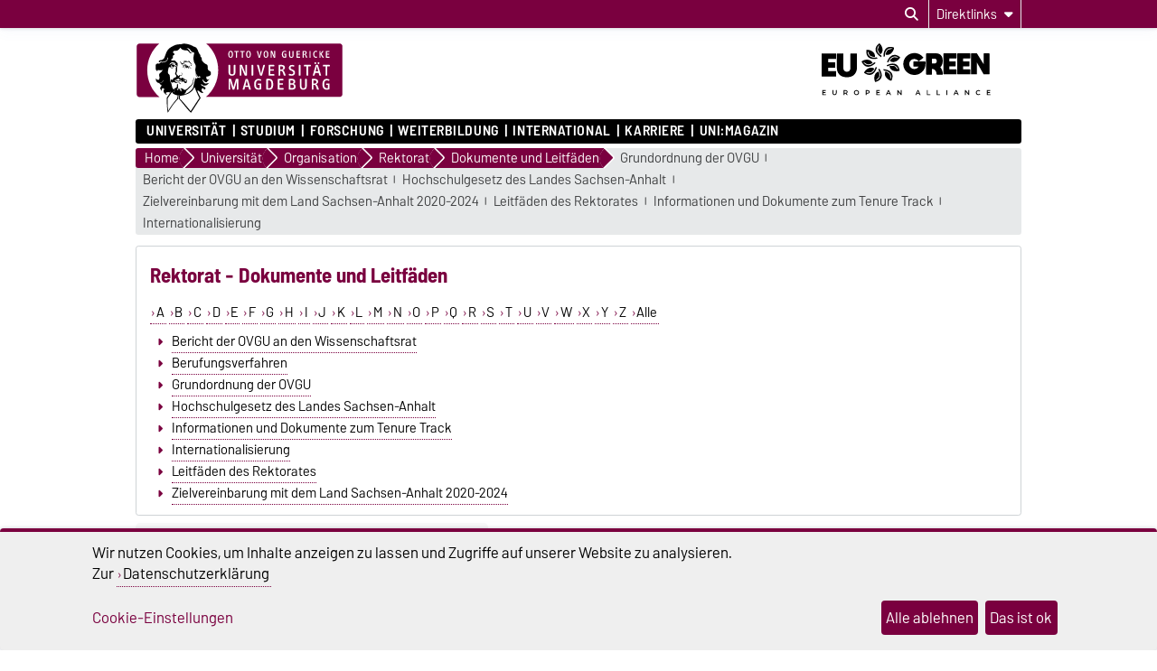

--- FILE ---
content_type: text/html; charset=utf-8
request_url: https://www.ovgu.de/rektoratService.html
body_size: 17164
content:
<!DOCTYPE html>
<html lang="de">
<head>
	<title>OVGU - Rektorat - Dokumente und Leitfäden</title>
	<meta charset="utf-8">
	<meta http-equiv="X-UA-Compatible" content="IE=edge,chrome=1">
	<meta name="date" content="2024-11-12 10:39:56">
	<meta name="robots" content="index,follow">

	<meta name="description" lang="de" content="">
	<meta name="keywords" lang="de" content="">
	<meta name="search-weight" content="">
	<meta name="search-url" content="https://www.ovgu.de/rektoratService-get_frontend_url-1.html">
	<meta name="viewport" content="width=device-width, initial-scale=1.0, user-scalable=yes">
			<link rel="icon" type="image/svg+xml" href="/pub/theme/ovgu_min_theme/skin/img/favicon.svg" sizes="any">
		<link rel="icon" href="/pub/theme/ovgu_min_theme/skin/img/favicon.png" type="image/png">
		<link rel="apple-touch-icon" href="/pub/theme/ovgu_min_theme/skin/img/apple-touch-icon.png">
		<link rel="apple-touch-icon" sizes="152x152" href="/pub/theme/ovgu_min_theme/skin/img/apple-touch-icon-152.png">
		<link rel="apple-touch-icon" sizes="180x180" href="/pub/theme/ovgu_min_theme/skin/img/apple-touch-icon-180.png">
		<link rel="apple-touch-icon" sizes="167x167" href="/pub/theme/ovgu_min_theme/skin/img/apple-touch-icon-167.png">
		<link rel="apple-touch-icon" sizes="120x120" href="/pub/theme/ovgu_min_theme/skin/img/apple-touch-icon-120.png">
		<meta name="msapplication-TileImage" content="/pub/theme/ovgu_min_theme/skin/img/favicon.png">
		
	<link type="text/css" rel="stylesheet" href="/pub/theme/ovgu_min_theme/skin/fonts/barlow/barlow.css?v=20250510">
	<link type="text/css" rel="stylesheet" href="/pub/theme/ovgu_min_theme/skin/style.css?v=20260119">
	<link type="text/css" rel="stylesheet" href="/skin/unimagdeburg/style.css?v=20260119">		
	<link type="text/css" rel="stylesheet" href="/pub/theme/ovgu_min_theme/skin/css/klaro.css?v=20260119">

		<script src="/pub/theme/ovgu_min_theme/skin/js/ovgu/mobileMenu.js?v=20260119"></script>
	<script src="/pub/theme/ovgu_min_theme/skin/js/ovgu/openElement.js?v=20260119"></script>
	<script src="/pub/theme/ovgu_min_theme/skin/js/ovgu/hoverTrigger.js?v=20260119"></script>
	<!--Splide JS-->
	<script src="/pub/theme/ovgu_min_theme/skin/js/splidejs/splide.min.js"></script>
	<script src="/pub/theme/ovgu_min_theme/skin/js/splidejs/splide-extension-grid.min.js"></script>
	<link href="/pub/theme/ovgu_min_theme/skin/css/splidejs/splide.min.css" rel="stylesheet" type="text/css">
	
	<script type="text/javascript" src="/pub/theme/ovgu_min_theme/skin/readspeaker/webReader/webReader.js?pids=wr"></script>
	<!-- Wird vom CMS geladen START -->
	<link rel="stylesheet" property="stylesheet" href="/bin/type/skin/glossary/style.css" type="text/css">
	<!-- Wird vom CMS geladen ENDE -->
			
	<meta name="X-OVGU-CMS-SITE" content="unimagdeburg"><meta name="X-OVGU-CMS-PAGE" content="36928"><meta name="X-OVGU-CMS-LANG" content="de">
	<meta property="og:title" content="Rektorat - Dokumente und Leitfäden">
	<meta property="og:site_name" content="unimagdeburg">
	<meta property="og:description" content="">
	<meta property="og:type" content="article">
	<meta property="og:locale" content="de_DE">		<link rel="canonical" href="https://www.ovgu.de/rektoratService.html"><meta property="og:url" content="https://www.ovgu.de/rektoratService.html">
	
	
	<script type="text/javascript" src="/pub/theme/ovgu_min_theme/skin/js/ovgu/klaro.config.js?v=20260119"></script>
	

			<script>
			function sendEmail(a, b, c, d)
			{
				if (typeof d == 'undefined') d = '';
				window.location = "mailto:" + basteln(a, b, c, true) + d;
			}

			function writeEmail(a, b, c, id)
			{
				document.getElementById(id).innerHTML = basteln(a, b, c, false);
			}

			function setEmailStatus(a, b, c)
			{
				status = "mailto:"+basteln(a, b, c, true);
			}

			function basteln(a, b, c, d)
			{
				okvg = a;
				okvg += "@";
				okvg += b + "." + c;
				if (d) okvg = okvg.replace(/<.*?>/g, "");
				return okvg;
			}
			</script>
			</head>
		

<body data-page="36928" data-type="glossary">
	<header role="banner">
		<section class="header-v23-top-menu">
	<div class="header-v23-top-menu-cnt">
		<a class="" href="#search-dialog" title="Suchdialog öffnen" aria-label="Suchdialog öffnen"><i class="fa-solid fa-magnifying-glass" aria-hidden="true"></i></a>
		<div class="service-box-v23-list hover-trigger">
			<button class="service-box-v23-bttn" aria-label="Direktlinks"><span class="no_mobile">Direktlinks</span><span class="only_mobile">Direkt</span> <i class="fa-solid fa-caret-down"></i></button>
			<ul class="service-box-v23-list-available service_box_v23_list_available_dl">
															<li><a href="https://www.bekanntmachungen.ovgu.de/HöB+Teil+I.html" target="">Amtliche Bekanntmachungen</a></li>
											<li><a href="https://www.awareness.ovgu.de/" target="_blank">Beschwerden + Feedback</a></li>
											<li><a href="https://www.servicecenter.ovgu.de/" target="_blank">Campus Welcome Center</a></li>
											<li><a href="https://exchange.ovgu.de" target="_blank">Exchange-Mail</a></li>
											<li><a href="https://www.formularpool.ovgu.de/" target="_blank">Formulare </a></li>
											<li><a href="https://lsf.ovgu.de/qislsf/rds?state=change&amp;type=5&amp;moduleParameter=abstgvSearch&amp;nextdir=change&amp;next=search.vm&amp;subdir=stg&amp;clean=y&amp;category=curricula.search&amp;navigationPosition=lectures,curriculaschedules&amp;breadcrumb=curriculaschedules&amp;topitem=lectures&amp;subitem=curriculaschedules" target="_blank">Lehrveranstaltungen (LSF)</a></li>
											<li><a href="https://myovgu.ovgu.de" target="_blank">myOVGU</a></li>
											<li><a href="http://www.personalportal.ovgu.de/" target="_blank">Personalportal</a></li>
											<li><a href="https://lsf.ovgu.de/qislsf/rds?state=change&amp;type=5&amp;moduleParameter=personSearch&amp;nextdir=change&amp;next=search.vm&amp;subdir=person&amp;_form=display&amp;clean=y&amp;category=person.search&amp;navigationPosition=members,search&amp;breadcrumb=searchMembers&amp;topitem=members&amp;subitem=search" target="_blank">Personensuche (LSF)</a></li>
											<li><a href="https://www.ovgu.de/studiendokumente.html" target="_blank">Studiendokumente</a></li>
											<li><a href="https://webmail.ovgu.de/" target="_blank">Webmail</a></li>
												</ul>
		</div>
										
							</div>
</section>
<div id="header" role="banner">
		<section id="header_mainlogo">
							<a href="/" target="_top" title="Zur Startseite" aria-label="Zur Startseite">
					
													
							<link type="text/css" rel="stylesheet" href="/pub/theme/ovgu_min_theme/skin/css/logo/ovgu_default.css?v=20231123">
<div class="header_logo">
	<!-- MKM 02/2018  -->
	<svg xmlns="http://www.w3.org/2000/svg" x="0px" y="0px" viewbox="0 0 433.7 146.3" class="ovgu_default_logo" aria-labelledby="logo-default-title">
		<title id="logo-default-title">Logo der Otto-von-Guericke-Universität Magdeburg</title>
		<g>
			
			<path class="logo2" d="M433.7,8.2v99.1c0,4.5-3.7,8.2-8.2,8.2H133l-18,27.4c-1-1.1-20.8-25.1-22.9-26.1l0.2-1.3H87l-0.1,0.9c-13.3,15-18.7,25.6-18.7,25.6c-1.9-8.8-1.2-25.9-1.2-25.9s0.2-0.2,0.4-0.7H8.2c-4.5,0-8.2-3.7-8.2-8.2V8.2C0,3.7,3.7,0,8.2,0h417.3C430,0,433.7,3.7,433.7,8.2z"></path>
			<path class="logo3" d="M96.3,44.7c-2.2-0.7-3.1-3.3-3.1-5.5l0.6-0.3c0.1,0.1,0.4,1.4,0.3,1.5c0.7,1.4,1.5,3,3.7,2.8c1.6-0.2,2.1-1.8,2.7-1.7c0.2,0,0.4,0.2,0.5,0.3l-0.3,0.8l0.6,0.3l1.6,0l0,0.8c-1.3,0-2.4,0.2-3.4,0.4c-0.7,0.1-1.6,0.8-1.6,1c-0.3,0.5-0.3,1.4-0.6,1.4l-0.7,0.1L96.3,44.7z M93.3,84.4c-0.3,0-0.4,0.6-0.6,0.5c-0.6-0.4-1.2-1-1.2-1.8l-1.7,0.1c0-0.5-1.1-0.2-0.9,0.5c0.2,0,1,0.1,1-0.1c0.7,0.8,1.5,0.8,1.8,1.4c0.4,0.8,0.2,1.7,0.8,2.1c0.1-1.6,1.6-1.3,1.6-2.5C93.9,84.3,93.5,84.4,93.3,84.4z M111.6,53.1l-0.8,1.3l-1,0c-0.3-0.9,0.5-0.9,0.5-1.1c0-0.5,0.3-0.6,0-1.3c-0.2-0.4-0.5-0.9-0.8-1.1c-0.4,1.3-1.6,2.1-3.2,2.1c-2.1,0-2.6-1.6-2.6-3.4l0.2-0.8c0-0.3-1.9-0.3-3.1,1.5c0,0,0.1,0.9,1.7,1.2c0,0,0.1,0.6,0,0.6c-1.7,0.3-2.1-1.5-2.9-1.6l-0.6,0.3c0,0.2-0.1,0.5-0.1,0.5l0.2,0.5l-1.5,0c-0.1-0.4,0-0.7,0-1c0-0.9,0.9-0.7,1.7-0.7l0.6,0c0-0.9,0.6-0.6,0.6-1.4c0-0.3-0.5-0.3-0.8-0.3l-0.3,0.5c0,0-0.9-0.1-0.9-0.2c0-0.2,0.8-1.2,0.9-1.4c0.3-0.3,1.8-2.3,6.6-2.3c0,0-0.3,0.5-0.2,0.7l-2.6,0.2c-1.9,0.6-2,0.8-2.5,1.4c0,0-0.1,1.2,1,0.9c0,0,0.9-0.6,1.5-0.7l2.2,0c1,0,2,0.4,2.5,0.6C109.8,48.8,111.6,51.4,111.6,53.1z M106.8,51.7c-2.2,0.2-1.9-2.2-1.9-2.2c-0.3,0.3-0.7,2.6,1.6,2.5L106.8,51.7z M107.4,50.2l0-0.7l-1.3,0l0,0.7L107.4,50.2z M116.3,48c-0.3-0.1-0.8-1.3-1.2-1.7l-0.9,0.1c0.4,1.1,1.6,1.4,1.4,2.3c0,0.1,0.9,0.3,1.3,0c0-0.5-0.1-0.7-0.2-1.3L116.3,48z M96.8,64.7l-0.5-1.9l-0.6,0c0,0.4,0.2,0.6,0.3,1c0.2,0.6-0.2,0.9,0.8,1.4l0.1,1.9l0.6,0l-0.1-2.5L96.8,64.7z M113.7,41.2c-0.4-0.6-1.1-2.5-1.9-2.6c-2.3-0.2-3.8,1.2-5,1.3c-0.6,0,0.5-0.8,0.5-0.8c0.2-0.6-4-0.8-4-0.8c-0.1,0-3.1,0-3.3,1.4l0,0.5l2.6,0.4c1.1,0.3,1.3-0.1,2.6,0.1l2.4,0l2.2-0.6l1.1,0.1c0.3,0,0.7,0.5,0.8,0.7c0.8,1.5,1.6,1.7,2.8,2.8c2.2,2.1,2.2,3,3.2,2.6c-0.2-0.2-1.4-2.5-2-3.1C114.9,42.2,114.5,42.2,113.7,41.2z M111.9,48.4c-0.3,0.1-0.6,0.6-0.6,0.6c1,4.7,4.2,4.8,4.2,4.8l0.6-0.6C116.1,53.3,113,53.1,111.9,48.4z M101.3,53.4l0,0.6l1,0l0,0.9l0.6,0l-0.1-1.5L101.3,53.4z M117.7,46.4C117.7,46.4,117.7,46.4,117.7,46.4C117.7,46.4,117.7,46.4,117.7,46.4z M147.4,70.9c0,0-0.6,10.3,7.4,4.7l-6.9,7.1c-2.9-0.2-5.3-1.7-7.6-5.7l-0.9,0.8c3.8,11.2,9,6.8,13.9,6.2l-4.6,4.6c-4.5,1.2-7.3,2.5-11.6-2.8c0,0-0.8,2.4,0.6,3.6c1.4,1.2,9.9,3.3,8,7.1c-0.3,0.5-1.1,1-1.1,1l-2.6,0c0,0,1.1-2.2-1.3-2.5c-1-0.1-3-0.3-3,4.5c0,1.1,1,2.3,2,3.1h0c0.9,0.8,1.7,1.3,1.7,1.3s-1.6,2.4-5.6-0.2c-0.6-0.4-1.5-1-1.5-1c-3.6-2.7-3.7-3.9-5.5-2.2c0.2,0.7,0.5,1.4,0.8,2.2c2.1,5.2,6.2,12.5,6.2,12.5s0,0-0.1,0.1c-0.1,0.2-0.5,0.7-0.9,1.4c-0.1,0.1-0.1,0.2-0.2,0.3c-0.6,0.8-1.3,2-2.1,3.2c-0.1,0.1-0.1,0.2-0.2,0.3c-1.9,2.9-4.4,6.8-6.9,10.6c-0.1,0.2-0.3,0.4-0.4,0.7c-2,3.1-4,6.2-5.6,8.6c-0.1,0.1-0.1,0.2-0.2,0.2c-0.4,0.6-0.8,1.3-1.2,1.8c-0.1,0.1-0.2,0.3-0.3,0.4c-0.4,0.6-0.8,1.2-1.1,1.7c-0.1,0.1-0.1,0.2-0.2,0.2c-0.4,0.6-0.6,1-0.8,1.2c-0.3,0.4-6.1-5.8-10.8-11.6l-1.5-1.8c-8.4-10.2-11.6-14.4-13.3-14.9l0.3-2.4l0.7-5.8c-0.4,0-0.7,0-1.1-0.1l-0.9,5.9l-0.4,2.4c-6,5.5-12.2,13.9-16.6,20.9l-1,1.5c-4.1,6.2-3.5,6.1-3.6,5.9c-0.8-1.5-1.5-7.4-1.9-13.7l-0.1-1.3c-0.1-2-0.2-3.9-0.3-5.7c0-0.2,0-0.5,0-0.7c0-0.1,0-0.1,0-0.1c0-0.5,0-1-0.1-1.4c0-0.1,0-0.1,0-0.2c0-0.3,0-0.7,0-1c0-0.1,0-0.1,0-0.2c0-0.2,0-0.4,0-0.6c0,0,0-0.1,0-0.1c-0.1-2.6-0.1-4.7,0.1-5.8c0.1-0.4,0.1-0.6,0.3-0.8c3.7-4.9,6-9.1,8-11.9c0.1-0.2,0.3-0.4,0.4-0.6c-0.3,0.2-0.6,0.4-0.8,0.6c-0.9,0.7-1.8,1.3-2.5,1.5c-1.1,0.3-1.6-1.4-2.8-0.8c-1.2,0.6-1.5,0.2-2.8,0.6c-1,0.3-1.2,0.1-1.6,1.3c-0.3,1.2,0.7,2.4,2.4,3c-0.8,0.2-1.2,0.9-1.2,0.9c-2.2-1.1-5.2-3.9-6.1-6.7c-0.5-1.6-0.1-3.3,1.6-4.6c0,0-0.2-2.4-2.9-2.6c-2.8-0.2-3.1,5.5-3.2,6l-2.8-5.9c-0.1-1.9,6.7-7-0.1-8.1L49.3,84c-2.9,1.2-7-3.7-7-5.8L42.2,74c0,0,2,3.9,4.8,3.8c0,0,4.4,0.5,2.3-9c-1-4.5,3.2-5.9,5.3-8.4c0.9-1.2,1.1-2.4,2.3-3.5c-0.5,0.4-6.3,1.8-9.6,0.4c-2.4-1-1.7,2.6-1.7,2.6L42.3,57c-0.2-0.5-0.4-7.8-0.4-9.7c0.1-1.8,2.3-3.8,4.5-3.5c6.5,0.7,4.4-2.8,6.6-2.5c2,0.2,4.1,0.8,8-0.6c0.7-0.2,3.1-0.9,5-3.3c1.4-2,1.1-4.1,1.3-5.9l-1,0c-0.7,0.5-0.2,3.5-0.7,4.6c-0.4,0.8-3.7,4.5-9.7,4.3c-2.6-0.3-3.6-1.4-4.7-0.4c-1.5,1.4-2.4,1.6-2.4,1.6l-0.1-3.1c0.4-0.9,2.5-1.7,4.1-1.8c1.9-0.1,2.8-0.8,4.2-1.6c1.5-0.8,2.6-2,3.2-3.8c1-2.9,1.8-4.4,2.7-7.2c1.7-5.6,5.5-11.8,12.4-15.2c5.5-2.8,9.9-5.7,19.5-4.9c0.7,0.1,1.7-1.6,6.5-1.5c3.1,0.1,5.6,0.4,9.6,1.5c3.5,0.9,8.2,3.1,10.9,4.8c1,0.6,5.6-0.8,9.1,10.3c1.2,3.7,2.5,5,4,6.6c0.9,1-0.3,2.1,0.3,3.3c0.5,1.2,1.6,1.4,2.2,2.5c1.3,2.1-0.1,4,1.2,6c1.3,2,3.8,4.9,7.1,7c1.3,0.8,2.3,0.8,3.4,1.8c3.1,2.7,0.4,6.3,1.9,10c1.6,3.9,6.3,1.3,6.2,9C157.2,67.2,155.5,70.5,147.4,70.9zM57.5,78.6c0-0.3-0.6-0.2-0.6-0.2c0.1,3.4-2.8,4.9-5.8,5c0.3,0.2,0.4,0.5,0.4,0.5C54.4,83.8,57.6,81.9,57.5,78.6z M87.9,109.8c0,0-1.1,0-1.7-0.2c-2-0.7-8.3-1.4-10.1-6.7c0,0,0,0,0,0c0,0,0,0,0,0c-4.2,5.8-9.2,13.3-9.2,13.3s-0.7,17.1,1.2,25.9c0,0,5.4-10.6,18.7-25.6L87.9,109.8z M81.6,99.4c0.5-1.1,0.9-1.4,1-2c-1.1,0.4-1.5,1.5-1.8,2.9c0,0.2-0.5,1.8-0.6,1.8c0,0,0.2,0.4,0.4,0.9c0.2,0.3,0.4,0.7,0.5,1c0-0.4,0-0.7,0-1v0c0-0.4-0.1-0.9-0.1-1.4C81,100.6,81.1,100.5,81.6,99.4z M127.2,102.9L127.2,102.9c-1.4-3.1-2.7-6.4-3.8-9.6c-0.2-0.7-1.7,1.5-1.7,1.5s-1.4,4-6.6,8.1h0c-4.3,3.4-11.3,6.8-22.3,8l-0.4,2.6l-0.4,3.2c2.1,0.9,22,24.9,22.9,26.1l18.3-27.7c0,0-0.4-0.7-1.1-2C131,110.9,129.1,107.2,127.2,102.9z M132.8,70c0,0-1.4,0.9,0.4,2.1c0,0-5.4-0.4-5.4-7c0,0-2.8,3.7,1.6,6.1l-0.5,0.7c-4.5-2.1-2.5-6.7-3.7-10.7c-1.8-5.8,0.6-7.6,0.1-13.1c-0.3-3.5-2.8-4.9-3.6-8.2c-1.4-5.6-1.2-9.9,0-14.7c1-3.8,1.1-4.5-3.1-5.1c-2.7-0.3-4.8-7.5-9.1-8c-2.9-0.4-2.9,0.4-3.7,0.8c0.9-0.3,4.2-0.7,7.6,6c0.9,1.8,2.5,3,4.7,3.2c0,0-1.7,1.3-3.8,0.3c-2-1-2.3-2.2-3.6-3.7c-1.9-2.2-3.9-2.3-5.9-2.4c0,0-8,0.7-11.6-5.7c0,0-3.3,8.3-12.9,6.8c0,0-2.7,1.9-2.3,3c0.8,1.9,1.1,1.4,1.9,2.2c0.3,0.4,0.7,0.3,0.9,0.9c0.8,3.2-1.2,2.2-2.2,3.2c-1.4,1.3-0.9,6.1-0.9,6.1c-4.1,1.2-3.2,4.8-3.2,4.8l6.3-0.2c3.5,0.4,2.6,3.5,6,4.6c1.1,0.4,1.1,3.9,0.6,6.9c-0.2,0.9-0.3,2.1-0.5,2.8c-0.6,1.5-0.3,6.5-0.1,9.6l-0.4-1c-2.7,5.1-0.8,6.7,3.5,9.7c0.8,0.6,0-2.3,2.9-2.6c2-0.2,1.5,0.3,2.8,1c0.8,0.4,0.7-0.9,1-0.6c0,0,0.9,0.1,0.4,0.1c-0.9,3.1-2.7,0.5-3.6,0.4c-2-0.1-1,2.8-1,2.8c-0.2,0.8-1,0.2-1.1,1c-0.1,0.9,0.8,2.2,1.3,2.2c2.1-0.3,1.4,0.4,2.6,0.3c1.7-0.1-0.2-1.3,1.3-1.3c4.2-0.1,4.2,3.6,8.1,3.5l0,2.1c-2.6,0.6-2.7-1.3-3.8-1.4c-1.3-0.2-0.4,1.1-0.4,1.1c2.8,1.2,2.8,2.8,4.2,2.7c0.6-0.1,1.4-1.6,1.4-4l0.9,0c0,0,0.4,6.9-1.6,7.2c-4.3,0.6-3.6-3.2-5.3-3.3c-1.3-0.1-0.8,0.5-1.9,0.1l0.5-0.2l-1,0l0.6,0.2c-2,0.8-3.9-0.4-4.4-0.5c-2.4-0.4-3.5,0.3-4.5,0.6c-0.2,0.1-0.6,0.1-0.8,0c-0.8-0.4-1-0.5-2.2-0.7c-1.6-0.2-1.7,0-3,0.7c0,0-0.3,1.9,3.1,1.5c1-0.1,1.8-0.1,1.8-0.1c0,0.3-0.8,1.6-2.9,1.6c-1.6,0.1-5.4-2-5.5-2.2c-0.6,0.6-2.2,1-3,1c-2.3,0.6-2.8-1.1-3.1-1.9c-0.7-1.8-0.4-5.2,0.1-4.8c1.6,1.5,3.8,1.3,3.8,1l0.1-0.8c0.9-2.9,5-4.3,5.8-4.2c0.8-0.2,1.9-3.4,1.9-3.4c-1.6-1.4-1.6-1.4-2.1-2.1c-1.9-2.4,0.8-7.1,0.8-7.1c-0.1-2.1-0.7-7,0.3-8.1c0.3-0.3,1.4-0.8,1.5-2.3c0-0.2,0-0.4,0-0.6c0-0.5-0.1-1-0.5-1.3c-0.4-0.2-0.7,0-1.2-0.1c-0.9-0.3-0.8-1.2-1.5-1.9c-0.6-0.6-2.5-1.2-1.6-1.3c0.2,0,0.4-0.1,0.6-0.1c0.4,0.1,0.4,0.3,0.8,0.4c0.6,0.2,1.1,0.7,1.5,0.3c0.2-0.2,0.3-0.5,0-0.7c-0.2-0.2-0.4,0-0.6-0.1c-0.9-0.3-0.8-1.5-1.7-1.7c-1.3-0.4-1.9-0.6-3.1-0.8c-1.1-0.2-1.9-0.8-2.9-0.3c-1.2,0.5-2.1,0.8-3.1,1.7c-1,0.9-1.8,2.8-1.8,2.8c0.1,0.1,0.4,0.8,0.7,0.7c0,0,0.9-1.1,1.7-1.8c0.9-0.8,2.3-1,2.3-1c2.5-0.1,2.1-0.2,3.7,0.1c0.5,0.1-0.1,0.3,1.1,0.6c-0.7,0.6-2.7-0.2-4.1,0.5c-0.3,0.1-0.5,0.5-0.5,0.5c0.3,0.6,0.4,0.7,0.7,0.6c1.2-0.2,1.8-0.1,2.9,0.2c0.9,0.2,1.5,0.3,2.1,1c2.5,3.1,3,1.6,3.4,2.4c0.2,0.4,0.1,0.5,0,0.7c-0.8,0.7-1.2,0.7-1.6,0.6c-0.3-0.1-0.5-0.2-0.7-0.5c-0.3-0.4,0.1-0.9-0.3-1.2c-0.6-0.5-1.2-1.4-1.2-1.4c-0.2,0.5-0.1,0.9-0.2,1.5c-0.2,1-0.8,1.3-1.7,1.6c-0.6,0.2-1,0.3-1.7,0.1c-1-0.2-1.7-0.7-2.1-1.6c-0.3-0.8,0.1-2.2,0.1-2.2c-0.3,0-0.6,0-1,0.2c-0.4,0.2-0.8,0.7-0.5,1c-0.5,1,1.1,2.3,1.1,2.3c-0.9,0.7-1.2-0.5-1.7-0.1c-0.7,0.6,1,1.2,1.9,1.5c0.9,0.3,1.5,0.2,2.4,0.2c0.8,0,1.6-0.6,2.1-0.3l-1.6,0.9c0,0,0.3,1-2.9,0.6c-0.9-0.1-1.2-0.6-2-1.1c-0.9-0.5-1.1-1.5-2.1-1.5c-1.1,0.1-1.7,0.8-2.2,1.8c-0.4,0.8-0.3,1.4-0.5,2.3c-0.6,3.2-1.2,4.7-0.8,8.2c0.2,2,2.5,2.6,3.2,4.3c1.1,2.8,0.8,14.1,3.3,16.6c0.2,0.3,1.5,4.9,1.6,6.1c1.1,3,0.5,2.1,0.8,3.5c0.1-0.1,2.5,4.2,3.2,4c0,0,1.8-3,3.6-3c0.1,0,0.6-0.3,0.6-0.3c0.6-0.6,2-1.5,2.6-2.4c0,0-0.6-6.3,0.9-6.4c0,0-0.3,0.7,0,1c0.3,0.3,0.6,0,1,0c0.5,0,0,3.7,0.4,6.6c0.1,0.7-0.3,0.9-0.6,1.5c-0.4,0.9,0.3,2.1-1.2,2.1c-0.5,0-0.1,1.3,0.2,2.3l1.6-0.7c0.4-0.5,0.5-3.5,0.9-3.2c2.1,1.1,2.5,2.2,2.6,3.6c0,1.4-0.1,1.9-0.1,1.9l0.7,0l0.5-2.2c1.5-0.6,1.1,4.3,1.4,4c1.4-1.7,0.5-5.1,0.6-5.6c0-0.5-0.9-0.4-0.8,0.6c0,0.2-1-0.2-1-0.2l0.3-1.8c0.7,0,1.8-0.3,1.8-0.3c0.9-0.1,4,1.7,6.5,3.6c5.1-1,7.4-5.2,11-7.9c1.3-0.9,2.5-1.9,3.6-3.2c1.3-1.5,1.5-3.1,2.2-5.2c0.6-2.1,0.7-3.4,1.3-5.7c0.4-1.4,0.8-2.7,1.8-4.6c-0.2,3.3-1.5,7.2-2,10.3c-0.3,2.1-0.6,3.4-1.7,5.1c-1.5,2.4-3.4,3.8-5.4,6.2c-1.6,1.9-3.1,2.9-4.9,4.7c-0.6,0.6-2.6,2.3-3.2,2.4c0.3,0.5,0.6,1,0.5,1.2c-0.1,0.4-0.2,0.6-0.4,0.9c-0.3,0.6-0.8,1.1-1.3,1.8c-0.8,1.2-1.2,2.2-2.4,2.8l-0.5,0.3c4.5-1.3,8-3.1,10.7-4.9c0,0,0,0,0,0c5.6-3.8,7.9-8,8.7-9.5c0.6-3,4.8-22.7,4.8-19.5c0,0,2.5,2.9,5.1-1.7c0,0,1.2,1.7,3.2,1.5C136.4,73.5,135.1,69.3,132.8,70z M77.4,49.8c0,0,0-0.4-0.2-0.7c-0.2-0.4-0.9-0.6-0.9-0.6C75.6,49.2,77,50.4,77.4,49.8z M79.1,49.6l0.4-0.9l-0.4,0L79.1,49.6z M83.8,77.7c-0.8,0.2-1.9,2.4-2.2,2.5c-1,0.2-0.4,1,0.6,0.5c3.7-1.9,4.6-2.4,6.7-0.5c0,0,2.3-2.5,5.4-0.5c0.7,0.4,1.6,0.9,2.7,1.1l-2.2-2.6c-1.1-0.5-3.4-0.6-4.2-1.3c-0.8-0.7-0.8-1.2-0.8-1.2s-0.4-1.2-1-1.3c-0.5-0.1,0,0.6-0.8,1.3C86.8,76.9,85,77.4,83.8,77.7z"></path>
				<g>
					<path class="logo1" d="M24.3,57.5c0-22.2,9.8-42,25.1-55.2H8.2c-3.3,0-5.9,2.7-5.9,6v99.1c0,3.3,2.7,6,5.9,6H50C34.3,100,24.3,80,24.3,57.5z"></path><path class="logo1" d="M271.9,19.2c-2.3,0-2.6,2.6-2.6,5.4c0,3.5,0.6,5.3,2.6,5.3c2.1,0,2.6-2.1,2.6-5.3C274.5,21.6,274.1,19.2,271.9,19.2z"></path><path class="logo1" d="M278.4,78.7h-2.2v16.3h2.1c3.2,0,5-1.4,5-8c0-3.5-0.5-5.4-1.5-6.7C281.1,79.2,279.8,78.7,278.4,78.7z"></path><path class="logo1" d="M326.2,87.7H323v7.2h3.8c2.1,0,3.4-1.4,3.4-3.6C330.1,89.3,328.7,87.7,326.2,87.7z"></path><path class="logo1" d="M425.5,2.2H147.3c15.3,13.2,25.1,33.1,25.1,55.2c0,22.5-10,42.6-25.7,55.8h278.9c3.3,0,6-2.7,6-6V8.2C431.5,4.9,428.8,2.2,425.5,2.2z M397,18.1c0-0.3,0.2-0.5,0.5-0.5h6.5c0.3,0,0.5,0.2,0.5,0.5V19c0,0.3-0.2,0.5-0.5,0.5h-4.8v3.8h4.3c0.3,0,0.5,0.2,0.5,0.5v0.9c0,0.3-0.3,0.5-0.5,0.5h-4.3v4.5h5c0.3,0,0.5,0.2,0.5,0.5v1c0,0.3-0.3,0.5-0.5,0.5h-6.7c-0.3,0-0.5-0.2-0.5-0.5V18.1z M381.6,41c1.1,0,2,0.8,2,1.9c0,1.1-0.9,2-1.9,2c-1.1,0-1.9-0.9-1.9-2C379.7,41.8,380.6,41,381.6,41z M376,17.4c0.8,0,1.8,0.1,2.6,0.6c0.3,0.1,0.4,0.4,0.2,0.7l-0.4,0.9c-0.1,0.2-0.3,0.3-0.6,0.2c-0.5-0.2-1-0.4-1.6-0.4c-2.1,0-3.4,1.5-3.4,5.2c0,3.7,1.4,5.2,3.4,5.2c0.5,0,1.2-0.2,1.6-0.4c0.2-0.1,0.5,0,0.6,0.2l0.5,1c0.1,0.3,0,0.5-0.2,0.6c-0.7,0.4-1.6,0.6-2.7,0.6c-3.4,0-5.5-2.6-5.5-7.3C370.4,20.2,372.6,17.4,376,17.4z M376.9,42.9c0,1.1-0.9,2-1.9,2c-1.1,0-1.9-0.9-1.9-2c0-1.1,0.9-1.9,1.9-1.9C376,41,376.9,41.8,376.9,42.9z M362.8,18.1c0-0.3,0.2-0.5,0.5-0.5h1.3c0.3,0,0.5,0.2,0.5,0.5v13.1c0,0.3-0.2,0.5-0.5,0.5h-1.3c-0.3,0-0.5-0.2-0.5-0.5V18.1z M348.6,18.1c0-0.3,0.2-0.5,0.5-0.5h3.7c3.5,0,4.3,2.2,4.3,3.6c0,1.7-0.9,3.1-3.1,3.5c1,0.2,1.8,1.1,2.2,2c0.3,0.7,1.2,2.7,1.8,4.4c0.1,0.4,0.1,0.6-0.4,0.6h-1.5c-0.3,0-0.5-0.1-0.6-0.4c-0.5-1.4-0.8-2.9-1.4-4.1c-0.5-0.9-1.1-1.8-2.4-1.8h-0.9v5.8c0,0.3-0.2,0.5-0.5,0.5h-1.2c-0.3,0-0.5-0.2-0.5-0.5V18.1z M320.4,18.1c0-0.3,0.2-0.5,0.5-0.5h1.2c0.3,0,0.5,0.2,0.5,0.5v9c0,1.8,0.6,2.9,2.3,2.9c1.5,0,2.4-0.6,2.4-2.8v-9.1c0-0.3,0.2-0.5,0.5-0.5h1.2c0.3,0,0.5,0.2,0.5,0.5v9.3c0,2.9-1.6,4.5-4.6,4.5c-3.1,0-4.6-1.7-4.6-4.5V18.1z M253.4,17.6h1.4c0.3,0,0.6,0.2,0.6,0.5l2.4,9.5c0.2,0.7,0.4,1.8,0.4,2.7c0.1-1,0.3-2.1,0.4-2.7l2.4-9.5c0.1-0.3,0.3-0.5,0.6-0.5h1.3c0.3,0,0.5,0.3,0.4,0.6l-3.8,13.1c-0.1,0.3-0.4,0.5-0.6,0.5h-1.6c-0.3,0-0.5-0.2-0.6-0.5L253,18.2C252.9,17.8,253.1,17.6,253.4,17.6z M235.5,17.4c3.2,0,4.9,2.4,4.9,7.3c0,4.8-1.7,7.1-4.9,7.1c-3.3,0-5-2.3-5-7.1C230.6,19.9,232.2,17.4,235.5,17.4z M218.3,18.1c0-0.3,0.3-0.5,0.5-0.5h8.2c0.3,0,0.5,0.2,0.5,0.5v1c0,0.3-0.2,0.5-0.5,0.5h-3v11.6c0,0.3-0.2,0.5-0.5,0.5h-1.2c-0.3,0-0.5-0.2-0.5-0.5V19.6h-3c-0.3,0-0.5-0.2-0.5-0.5V18.1z M204.8,61.8V47.4c0-0.5,0.3-0.8,0.8-0.8h1.9c0.5,0,0.8,0.3,0.8,0.8V62c0,4.6-2.5,7.1-7.3,7.1c-4.9,0-7.2-2.6-7.2-7.1V47.4c0-0.5,0.3-0.8,0.8-0.8h1.9c0.5,0,0.8,0.3,0.8,0.8v14.2c0,2.9,1,4.5,3.7,4.5C203.5,66.1,204.8,65.2,204.8,61.8z M198.3,17.4c3.2,0,4.9,2.4,4.9,7.3c0,4.8-1.7,7.1-4.9,7.1c-3.3,0-5-2.3-5-7.1C193.3,19.9,195,17.4,198.3,17.4z M214.4,97.2c0,0.4-0.4,0.8-0.8,0.8h-1.7c-0.4,0-0.8-0.3-0.8-0.8l0.1-13.8c0-0.8,0.2-3.7,0.2-4.6c-0.3,1.1-0.7,3.1-1,4.5l-4.1,13.9c-0.1,0.5-0.5,0.8-1,0.8H203c-0.4,0-0.9-0.3-1-0.8L198,83.3c-0.4-1.4-0.7-3.4-1-4.5c0,0.9,0.2,3.8,0.2,4.6l0.1,13.8c0,0.4-0.4,0.8-0.8,0.8h-1.7c-0.4,0-0.8-0.4-0.8-0.8V76.5c0-0.4,0.4-0.8,0.8-0.8h3.7c0.4,0,0.9,0.3,1,0.7l4.3,15.1c0.2,0.8,0.3,2.2,0.4,3.3c0.1-1.1,0.2-2.5,0.4-3.3l4.3-15.1c0.1-0.4,0.6-0.7,1-0.7h3.7c0.4,0,0.8,0.3,0.8,0.8V97.2z M215.2,19.1c0,0.3-0.2,0.5-0.5,0.5h-3v11.6c0,0.3-0.2,0.5-0.5,0.5H210c-0.3,0-0.5-0.2-0.5-0.5V19.6h-3c-0.3,0-0.5-0.2-0.5-0.5v-1c0-0.3,0.3-0.5,0.5-0.5h8.2c0.3,0,0.5,0.2,0.5,0.5V19.1z M220.5,55l0,13.1c0,0.4-0.4,0.8-0.8,0.8H218c-0.4,0-0.8-0.4-0.8-0.8V47.4c0-0.4,0.4-0.8,0.8-0.8h3.1c0.4,0,0.9,0.2,1.1,0.6l5.6,13.6c0.6,1.5,1,3.1,1.5,4.7c-0.2-1.7-0.3-3.8-0.3-5.3l0-12.8c0-0.4,0.4-0.8,0.8-0.8h1.7c0.4,0,0.8,0.4,0.8,0.8v20.7c0,0.4-0.4,0.8-0.8,0.8h-3.1c-0.4,0-0.7-0.2-0.9-0.6l-5.8-13.8c-0.6-1.4-1-3.2-1.5-4.9C220.2,51.2,220.5,53.8,220.5,55z M240,98h-2.3c-0.5,0-0.9-0.3-1-0.7l-1.3-4.9h-7l-1.3,4.9c-0.1,0.4-0.5,0.7-1,0.7H224c-0.5,0-0.7-0.4-0.6-0.9l5.9-20.5c0.1-0.5,0.6-0.8,1-0.8h2.9c0.4,0,0.8,0.3,1,0.8l6.3,20.5C240.7,97.5,240.5,98,240,98zM245.4,68.1c0,0.4-0.4,0.8-0.8,0.8h-2c-0.4,0-0.8-0.4-0.8-0.8V47.4c0-0.4,0.4-0.8,0.8-0.8h2c0.4,0,0.8,0.4,0.8,0.8V68.1zM262.2,96c0,0.8-0.2,1.1-1,1.4c-1.3,0.5-3.1,0.8-4.9,0.8c-6.3,0-9-4.3-9-11.4c0-6.9,3.3-11.2,9-11.2c1.9,0,3.8,0.5,5.3,1.3c0.4,0.2,0.6,0.6,0.4,1l-0.7,1.4c-0.2,0.4-0.6,0.6-1,0.4c-1.2-0.6-2.3-1-4-1c-3.5,0-5.3,2.6-5.3,8.4c0,5.9,2.1,8,5.6,8c0.8,0,1.4-0.1,2.1-0.3v-6.5h-2.9c-0.4,0-0.8-0.4-0.8-0.8v-1.5c0-0.4,0.4-0.8,0.8-0.8h5.6c0.4,0,0.8,0.4,0.8,0.8V96z M269.9,47.5L264,68.1c-0.1,0.4-0.6,0.7-1,0.7h-2.5c-0.4,0-0.9-0.3-1-0.7l-6.1-20.6c-0.1-0.5,0.1-0.9,0.6-0.9h2.3c0.5,0,0.9,0.3,1,0.8l3.8,14.9c0.3,1.1,0.6,2.8,0.7,4.3c0.2-1.5,0.4-3.3,0.7-4.3l3.8-14.9c0.1-0.5,0.5-0.8,1-0.8h2C269.7,46.6,270,47.1,269.9,47.5zM267,24.7c0-4.8,1.7-7.3,5-7.3c3.2,0,4.9,2.4,4.9,7.3c0,4.8-1.7,7.1-4.9,7.1C268.6,31.8,267,29.5,267,24.7z M278.9,98h-5.4c-0.4,0-0.8-0.4-0.8-0.8V76.5c0-0.4,0.4-0.8,0.8-0.8h5.2c4.7,0,8.3,2.5,8.3,11C287.1,93.8,285.2,98,278.9,98z M289.7,68.1c0,0.4-0.4,0.8-0.8,0.8h-10.5c-0.4,0-0.8-0.4-0.8-0.8V47.4c0-0.4,0.4-0.8,0.8-0.8h10.2c0.4,0,0.8,0.4,0.8,0.8v1.5c0,0.4-0.3,0.8-0.8,0.8H281v5.9h6.7c0.4,0,0.8,0.3,0.8,0.8v1.4c0,0.5-0.4,0.8-0.8,0.8H281v7.1h7.8c0.4,0,0.8,0.4,0.8,0.8V68.1zM291.3,31.2c0,0.3-0.3,0.5-0.5,0.5h-2c-0.3,0-0.5-0.1-0.6-0.4l-3.7-8.8c-0.4-0.9-0.7-2.1-0.9-3.1c0.1,1.1,0.3,2.7,0.3,3.5l0,8.3c0,0.3-0.2,0.5-0.5,0.5h-1.1c-0.3,0-0.5-0.2-0.5-0.5V18c0-0.3,0.2-0.5,0.5-0.5h2c0.3,0,0.6,0.1,0.7,0.4l3.5,8.7c0.4,0.9,0.6,2,0.9,3c-0.1-1.1-0.2-2.4-0.2-3.4l0-8.2c0-0.3,0.2-0.5,0.5-0.5h1.1c0.3,0,0.5,0.2,0.5,0.5V31.2z M308.7,97.2c0,0.4-0.4,0.8-0.8,0.8h-10.5c-0.4,0-0.8-0.4-0.8-0.8V76.5c0-0.4,0.4-0.8,0.8-0.8h10.2c0.4,0,0.8,0.4,0.8,0.8V78c0,0.4-0.3,0.8-0.8,0.8h-7.5v5.9h6.7c0.4,0,0.8,0.3,0.8,0.8v1.4c0,0.5-0.4,0.8-0.8,0.8h-6.7v7.1h7.8c0.4,0,0.8,0.4,0.8,0.8V97.2zM312.4,68.8H310c-0.5,0-0.8-0.1-1-0.7c-0.8-2.3-1.3-4.6-2.2-6.4C306,60.3,305,59,303,59h-1.3v9.1c0,0.4-0.4,0.8-0.8,0.8H299c-0.4,0-0.8-0.4-0.8-0.8V47.4c0-0.4,0.4-0.8,0.8-0.8h5.8c5.6,0,6.7,3.4,6.7,5.6c0,2.6-1.5,4.9-4.8,5.4c1.6,0.3,2.8,1.7,3.5,3.2c0.5,1.1,1.8,4.3,2.8,7C313.2,68.4,313.1,68.8,312.4,68.8z M314.5,30.4c0,0.5-0.1,0.7-0.6,0.9c-0.8,0.3-2,0.5-3.1,0.5c-4,0-5.7-2.7-5.7-7.2c0-4.4,2.1-7.2,5.8-7.2c1.2,0,2.4,0.3,3.4,0.8c0.3,0.1,0.4,0.4,0.2,0.6l-0.4,0.9c-0.1,0.2-0.4,0.4-0.6,0.2c-0.7-0.4-1.5-0.6-2.6-0.6c-2.2,0-3.4,1.6-3.4,5.3c0,3.8,1.3,5.1,3.5,5.1c0.5,0,0.9-0.1,1.3-0.2v-4.1h-1.8c-0.3,0-0.5-0.2-0.5-0.5v-1c0-0.3,0.2-0.5,0.5-0.5h3.5c0.3,0,0.5,0.2,0.5,0.5V30.4z M319.5,67.1l0.4-1.6c0.1-0.4,0.5-0.7,1-0.5c1.3,0.5,2.8,1,4.4,1c2.2,0,3.8-1.1,3.8-3.1c0-2.2-2-3.1-4.1-4.1l-1.4-0.6c-2-1-3.9-2.3-3.9-5.5c0-3.5,2.5-6.1,6.7-6.1c1.6,0,3.2,0.4,4.3,0.8c0.4,0.1,0.5,0.6,0.4,1l-0.4,1.5c-0.1,0.4-0.5,0.6-0.9,0.5c-1.1-0.4-1.9-0.7-3.4-0.7c-2.1,0-3.2,1.1-3.2,2.9c0,1.7,1.5,2.4,3.2,3.2l1.8,0.8c2.3,1.1,4.4,2.6,4.4,6.1c0,3.9-2.7,6.5-7.3,6.5c-1.9,0-4-0.4-5.4-1C319.6,67.9,319.4,67.5,319.5,67.1z M327.2,98h-6.9c-0.4,0-0.8-0.4-0.8-0.8V76.5c0-0.4,0.4-0.8,0.8-0.8h6.6c3.8,0,6.1,2.4,6.1,5.6c0,2.3-1.1,4-3.6,4.8c3,0.5,4.6,2.8,4.6,5.5C333.9,95.7,331.5,98,327.2,98z M335.6,31.2V18.1c0-0.3,0.2-0.5,0.5-0.5h6.5c0.3,0,0.5,0.2,0.5,0.5V19c0,0.3-0.2,0.5-0.5,0.5h-4.8v3.8h4.3c0.3,0,0.5,0.2,0.5,0.5v0.9c0,0.3-0.3,0.5-0.5,0.5h-4.3v4.5h5c0.3,0,0.5,0.2,0.5,0.5v1c0,0.3-0.2,0.5-0.5,0.5h-6.7C335.8,31.7,335.6,31.5,335.6,31.2z M340.5,68.1V47.4c0-0.4,0.4-0.8,0.8-0.8h2c0.4,0,0.8,0.4,0.8,0.8v20.6c0,0.4-0.4,0.8-0.8,0.8h-2C340.9,68.8,340.5,68.5,340.5,68.1z M357.2,91.1c0,4.6-2.5,7.1-7.3,7.1c-4.9,0-7.2-2.6-7.2-7.1V76.5c0-0.5,0.3-0.8,0.8-0.8h1.9c0.5,0,0.8,0.3,0.8,0.8v14.2c0,2.9,1,4.5,3.7,4.5c2.4,0,3.8-1,3.8-4.3V76.5c0-0.5,0.3-0.8,0.8-0.8h1.9c0.5,0,0.8,0.3,0.8,0.8V91.1z M365.6,49c0,0.4-0.3,0.8-0.8,0.8h-4.7v18.3c0,0.4-0.4,0.8-0.8,0.8h-1.9c-0.4,0-0.8-0.4-0.8-0.8V49.8h-4.7c-0.4,0-0.8-0.3-0.8-0.8v-1.6c0-0.4,0.4-0.8,0.8-0.8h12.9c0.4,0,0.8,0.4,0.8,0.8V49zM381.7,98h-2.4c-0.5,0-0.8-0.1-1-0.7c-0.8-2.3-1.3-4.6-2.2-6.4c-0.8-1.5-1.7-2.8-3.7-2.8h-1.4v9.1c0,0.4-0.4,0.8-0.8,0.8h-1.9c-0.4,0-0.8-0.4-0.8-0.8V76.5c0-0.4,0.4-0.8,0.8-0.8h5.8c5.6,0,6.7,3.4,6.7,5.6c0,2.6-1.5,4.9-4.8,5.4c1.6,0.3,2.8,1.7,3.5,3.2c0.5,1.1,1.8,4.3,2.8,7C382.4,97.5,382.3,98,381.7,98z M386.4,68.8h-2.3c-0.5,0-0.9-0.3-1-0.7l-1.3-4.9h-7l-1.3,4.9c-0.1,0.4-0.5,0.7-1,0.7h-2.1c-0.5,0-0.7-0.4-0.6-0.9l5.9-20.5c0.1-0.5,0.6-0.8,1-0.8h2.9c0.4,0,0.8,0.3,1,0.8l6.3,20.5C387.2,68.4,386.9,68.8,386.4,68.8z M385.8,24.4v6.9c0,0.3-0.2,0.5-0.5,0.5h-1.2c-0.3,0-0.5-0.2-0.5-0.5V18.1c0-0.3,0.2-0.5,0.5-0.5h1.2c0.3,0,0.5,0.2,0.5,0.5v5.4l3.7-5.6c0.2-0.2,0.4-0.3,0.7-0.3h1.6c0.4,0,0.4,0.3,0.3,0.6l-4.1,5.7l4.5,7.2c0.2,0.3,0.1,0.6-0.3,0.6h-1.7c-0.3,0-0.5-0.1-0.7-0.4L385.8,24.4z M404.7,96c0,0.8-0.2,1.1-1,1.4c-1.3,0.5-3.1,0.8-4.9,0.8c-6.3,0-9-4.3-9-11.4c0-6.9,3.3-11.2,9-11.2c1.9,0,3.8,0.5,5.3,1.3c0.4,0.2,0.6,0.6,0.4,1l-0.7,1.4c-0.2,0.4-0.6,0.6-1,0.4c-1.2-0.6-2.3-1-4-1c-3.5,0-5.3,2.6-5.3,8.4c0,5.9,2.1,8,5.6,8c0.8,0,1.5-0.1,2.1-0.3v-6.5h-2.9c-0.4,0-0.8-0.4-0.8-0.8v-1.5c0-0.4,0.4-0.8,0.8-0.8h5.6c0.4,0,0.8,0.4,0.8,0.8V96z M405.3,49c0,0.4-0.3,0.8-0.8,0.8h-4.7v18.3c0,0.4-0.4,0.8-0.8,0.8h-1.9c-0.4,0-0.8-0.4-0.8-0.8V49.8h-4.7c-0.4,0-0.8-0.3-0.8-0.8v-1.6c0-0.4,0.4-0.8,0.8-0.8h12.9c0.4,0,0.8,0.4,0.8,0.8V49z"></path>
					<path class="logo1" d="M354.8,21.5c0-1-0.7-1.9-2.1-1.9h-1.9v4.1h1.7C353.9,23.6,354.8,22.8,354.8,21.5z"></path>
					<path class="logo1" d="M307.9,52.7c0-1.6-1.1-3-3.3-3h-3v6.5h2.6C306.6,56.2,307.9,54.8,307.9,52.7z"></path>
					<path class="logo1" d="M198.2,30c2.1,0,2.6-2.1,2.6-5.3c0-3-0.5-5.4-2.6-5.4c-2.3,0-2.6,2.6-2.6,5.4C195.6,28.2,196.3,30,198.2,30z"></path>
					<path class="logo1" d="M231.8,77.6c-0.1,0.9-0.3,2.2-0.5,3.1l-2.1,8.7h5.4l-2.3-8.7C232,79.8,231.9,78.4,231.8,77.6z"></path>
					<path class="logo1" d="M329.4,81.8c0-1.9-1.1-3.1-3.2-3.1H323v6.2h2.9C328.2,84.9,329.4,83.7,329.4,81.8z"></path>
					<path class="logo1" d="M377.2,81.8c0-1.6-1-3-3.3-3h-3v6.5h2.6C375.9,85.3,377.2,83.9,377.2,81.8z"></path>
					<path class="logo1" d="M235.5,30c2.1,0,2.6-2.1,2.6-5.3c0-3-0.5-5.4-2.6-5.4c-2.3,0-2.6,2.6-2.6,5.4C232.9,28.2,233.5,30,235.5,30z"></path>
					<path class="logo1" d="M378.2,48.4c-0.1,0.9-0.3,2.2-0.5,3.1l-2.1,8.7h5.4l-2.3-8.7C378.5,50.6,378.3,49.3,378.2,48.4z"></path>
				</g>
			
		</g>
	</svg>
	<!-- ENDE MKM 02/2018  -->
</div>						
			</a>
	</section>
		
			<section class="header_title">
					</section>
		
										<div id="header_ownlogo">
							<a href="https://eugreen.ovgu.de/" target="_top" title="EUGREEN European Alliance">
							<img src="/unimagdeburg_media/Universit%C3%A4t/Banner_+Buttons+und+Logos/Header+Logo+EU_GREEN+schwarz_wei%C3%9F-height-493-width-1093-p-111758.svg" alt="Einrichtungs-Logo">
			</a>
		</div>
				<div class="header_v23_mobile_nav_cnt">
			<div class="header_v23_mobile_search_icon">
				<a class="" href="#search-dialog" title="Suchdialog öffnen" aria-label="Suchdialog öffnen"><i class="fa-solid fa-magnifying-glass" aria-hidden="true"></i></a>
			</div>
			<div class="header_v23_mobile_nav_icon" id="header_v23_mobile_nav_icon">
				<div class="header_v23_mobile_nav_icon_bar1"></div>
				<div class="header_v23_mobile_nav_icon_bar2"></div>
				<div class="header_v23_mobile_nav_icon_bar3"></div>
			</div>
		</div>
			<div id="search-dialog" class="service_box_v23_search_container" aria-modal="true" role="dialog" aria-labelledby="search-dialog-label">
											<form id="search_form" name="suche" method="get" action="/Search.html" class="service_box_v23_search" role="search">
							<a href="#top" class="service_box_v23_search_close" aria-label="Suchdialog schließen" title="Suchdialog schließen"><i class="fa-solid fa-circle-xmark" aria-hidden="true"></i></a>
				<label id="search-dialog-label" for="search_string">Suche nach Inhalten</label>
				<input class="service_box_v23_search_inp" type="search" name="search_string" placeholder="Suchbegriff" value="" id="search_string" autofocus role="searchbox" spellcheck="false">
				<button class="service_box_v23_bttn" type="submit" aria-label="Absenden" alt="Absenden"><i class="fa-solid fa-magnifying-glass" title="Absenden"></i></button>
			</form>
		</div>
</div>

	
		</header>

	






	


<nav id="primaer_nav" role="navigation" aria-label="Main">
	<div id="primaer_nav_links">
		<span id="primaer_nav_links_min" class="primaerlinks_7"><ul class="ovgu_nav_tree level1">
				
																										<li class="ovgu_nav_tree_item" id="navtree-1-2">
			<a href="/universitaet.html" class="ovgu_nav_tree_item_link">Universität</a>
					</li>
			
																										<li class="ovgu_nav_tree_item" id="navtree-1-3">
			<a href="/studium.html" class="ovgu_nav_tree_item_link">Studium</a>
					</li>
			
																										<li class="ovgu_nav_tree_item" id="navtree-1-9457">
			<a href="/forschung.html" class="ovgu_nav_tree_item_link">Forschung</a>
					</li>
			
																										<li class="ovgu_nav_tree_item" id="navtree-1-37234">
			<a href="/weiterbildungen.html" class="ovgu_nav_tree_item_link">Weiterbildung</a>
					</li>
			
																										<li class="ovgu_nav_tree_item" id="navtree-1-5">
			<a href="/international.html" class="ovgu_nav_tree_item_link">International</a>
					</li>
			
																										<li class="ovgu_nav_tree_item" id="navtree-1-35146">
			<a href="/karriere.html" class="ovgu_nav_tree_item_link">Karriere</a>
					</li>
			
																										<li class="ovgu_nav_tree_item" id="navtree-1-118444">
			<a href="https://www.unimagazin.ovgu.de/" target="_blank" class="ovgu_nav_tree_item_link">uni:magazin</a>
					</li>
	</ul>
<script>
	
	(function() {
		var nav_path = '1,2,9609,30712,36928';
		var path = 'navtree';
		nav_path = nav_path.split(',');
		for (var i = 0; i < nav_path.length; i++) {
			path += '-' + nav_path[i];
		}
		var list_node = document.getElementById(path);
		if (list_node) {
			list_node.classList.add('active', 'current');
			list_node = list_node.parentNode;

			while (list_node.nodeName === 'LI' || list_node.nodeName === 'UL' || list_node.nodeName === 'DIV') {
				if (list_node.nodeName === 'LI') {
					list_node.classList.add('active');
				}
				list_node = list_node.parentNode;
			}
		}
	})();
	
</script> </span>
		<div id="primaer_nav_links_max" class="primaerlinks_7">
			<div id="primaer_nav_links_max_titel"><span><i class="fa-solid fa-caret-down"></i></span></div>
			<div id="primaer_nav_links_max_liste">
				<ul class="ovgu_nav_tree level1">
				
																										<li class="ovgu_nav_tree_item" id="navtree-1-2">
			<a href="/universitaet.html" class="ovgu_nav_tree_item_link">Universität</a>
					</li>
			
																										<li class="ovgu_nav_tree_item" id="navtree-1-3">
			<a href="/studium.html" class="ovgu_nav_tree_item_link">Studium</a>
					</li>
			
																										<li class="ovgu_nav_tree_item" id="navtree-1-9457">
			<a href="/forschung.html" class="ovgu_nav_tree_item_link">Forschung</a>
					</li>
			
																										<li class="ovgu_nav_tree_item" id="navtree-1-37234">
			<a href="/weiterbildungen.html" class="ovgu_nav_tree_item_link">Weiterbildung</a>
					</li>
			
																										<li class="ovgu_nav_tree_item" id="navtree-1-5">
			<a href="/international.html" class="ovgu_nav_tree_item_link">International</a>
					</li>
			
																										<li class="ovgu_nav_tree_item" id="navtree-1-35146">
			<a href="/karriere.html" class="ovgu_nav_tree_item_link">Karriere</a>
					</li>
			
																										<li class="ovgu_nav_tree_item" id="navtree-1-118444">
			<a href="https://www.unimagazin.ovgu.de/" target="_blank" class="ovgu_nav_tree_item_link">uni:magazin</a>
					</li>
	</ul>
<script>
	
	(function() {
		var nav_path = '1,2,9609,30712,36928';
		var path = 'navtree';
		nav_path = nav_path.split(',');
		for (var i = 0; i < nav_path.length; i++) {
			path += '-' + nav_path[i];
		}
		var list_node = document.getElementById(path);
		if (list_node) {
			list_node.classList.add('active', 'current');
			list_node = list_node.parentNode;

			while (list_node.nodeName === 'LI' || list_node.nodeName === 'UL' || list_node.nodeName === 'DIV') {
				if (list_node.nodeName === 'LI') {
					list_node.classList.add('active');
				}
				list_node = list_node.parentNode;
			}
		}
	})();
	
</script>
			</div>
		</div>
	</div>
</nav>
<nav id="sekundaer_nav" role="navigation">
	<div id="breadcrumb_nav">
		<div id="bcr" class="breadcrumb flat btn-group btn-breadcrumb0">
						<a href="/" class="breadcrumb_link"><div>Home</div></a>
																																<a href="/universitaet.html" class="breadcrumb_link" alt="Universität" title="Universität"><div>Universität
												</div></a>
																																		<a href="/organisation.html" class="breadcrumb_link" alt="Organisation" title="Organisation"><div>Organisation
												</div></a>
																																		<a href="/Universit%C3%A4t/Organisation/Rektorat.html" class="breadcrumb_link" alt="Rektorat" title="Das Rektorat"><div>Rektorat
												</div></a>
																																		<a href="/rektoratService.html" class="breadcrumb_link" alt="Dokumente und Leitfäden" title="Rektorat - Dokumente und Leitfäden"><div>Dokumente und Leitfäden
												</div></a>
														</div>
				<script type="application/ld+json">
		{
			"@context": "https://schema.org",
			"@type": "BreadcrumbList",
			"itemListElement": [
				
					{
						"@type": "ListItem",
						"position": 1,
						"name": "Home",
						"item": "https://www.ovgu.de"
					},
				
					{
						"@type": "ListItem",
						"position": 2,
						"name": "Universität",
						"item": "https://www.ovgu.de/universitaet.html"
					},
				
					{
						"@type": "ListItem",
						"position": 3,
						"name": "Organisation",
						"item": "https://www.ovgu.de/organisation.html"
					},
				
					{
						"@type": "ListItem",
						"position": 4,
						"name": "Rektorat",
						"item": "https://www.ovgu.de/Universit%C3%A4t/Organisation/Rektorat.html"
					},
				
					{
						"@type": "ListItem",
						"position": 5,
						"name": "Dokumente und Leitfäden",
						"item": "https://www.ovgu.de/rektoratService.html"
					}
				
			]
		}
		</script>
		<div id="sekundaer_nav_links">
			<ul id="sekundaer_nav_links_min" class="nav_links_7">
									<li><a href="https://www.bekanntmachungen.ovgu.de/media/A_Rundschreiben/1_01+Grundordnung/Grundordnung+der+Otto_von_Guericke_Universität+Magdeburg-p-18816.pdf" target="_blank">Grundordnung der OVGU</a></li>
									<li><a href="/unimagdeburg_media/Organisation/Rektorat/Bericht+des+Wissenschaftsrates+2012.pdf" target="_blank">Bericht der OVGU an den Wissenschaftsrat</a></li>
									<li><a href="https://www.landesrecht.sachsen-anhalt.de/bsst/document/jlr-HSchulGST2021pIVZ" target="_blank">Hochschulgesetz des Landes Sachsen-Anhalt</a></li>
									<li><a href="/Universit%C3%A4t/Organisation/Rektorat/Dokumente+und+Leitf%C3%A4den/Zielvereinbarung+mit+dem+Land+Sachsen_Anhalt+2020_2024-p-36954.html">Zielvereinbarung mit dem Land Sachsen-Anhalt 2020-2024</a></li>
									<li><a href="/Universit%C3%A4t/Organisation/Rektorat/Dokumente+und+Leitf%C3%A4den/Leitf%C3%A4den+des+Rektorates.html">Leitfäden des Rektorates</a></li>
									<li><a href="https://www.ovgu.de/tt.html" target="_blank">Informationen und Dokumente zum Tenure Track</a></li>
									<li><a href="/Universit%C3%A4t/Organisation/Rektorat/Dokumente+und+Leitf%C3%A4den/Internationalisierung.html">Internationalisierung</a></li>
							</ul>
			<ul id="sekundaer_nav_links_add" class="nav_links_7">
									<li><a href="https://www.bekanntmachungen.ovgu.de/media/A_Rundschreiben/1_01+Grundordnung/Grundordnung+der+Otto_von_Guericke_Universität+Magdeburg-p-18816.pdf" target="_blank">Grundordnung der OVGU</a></li>
									<li><a href="/unimagdeburg_media/Organisation/Rektorat/Bericht+des+Wissenschaftsrates+2012.pdf" target="_blank">Bericht der OVGU an den Wissenschaftsrat</a></li>
									<li><a href="https://www.landesrecht.sachsen-anhalt.de/bsst/document/jlr-HSchulGST2021pIVZ" target="_blank">Hochschulgesetz des Landes Sachsen-Anhalt</a></li>
									<li><a href="/Universit%C3%A4t/Organisation/Rektorat/Dokumente+und+Leitf%C3%A4den/Zielvereinbarung+mit+dem+Land+Sachsen_Anhalt+2020_2024-p-36954.html">Zielvereinbarung mit dem Land Sachsen-Anhalt 2020-2024</a></li>
									<li><a href="/Universit%C3%A4t/Organisation/Rektorat/Dokumente+und+Leitf%C3%A4den/Leitf%C3%A4den+des+Rektorates.html">Leitfäden des Rektorates</a></li>
									<li><a href="https://www.ovgu.de/tt.html" target="_blank">Informationen und Dokumente zum Tenure Track</a></li>
									<li><a href="/Universit%C3%A4t/Organisation/Rektorat/Dokumente+und+Leitf%C3%A4den/Internationalisierung.html">Internationalisierung</a></li>
							</ul>
		</div>
					<span id="sekundaer_nav_activate" class="nav_links_7"><i class="fa-solid fa-caret-down" aria-label="mehr"></i></span>
			</div>
</nav>

<nav class="mobile-menu" id="mobile-menu" role="navigation">
	<div class="mobile-menu-header">Menü<span class="close-btn" id="close-btn"><i class="fa-solid fa-xmark"></i></span></div>
	<ul class="mobile-menu-service" id="mobile-menu-service">
		<li class="mobile-menu-item" data-ovgu-page-id="36928" data-ovgu-action="dL">
			<span>Direktlinks</span>
			<span class="mobile-menu-item-right" data-ovgu-page-id="36928" data-ovgu-action="dL">
				<i class="fa-solid fa-arrow-right"></i>
			</span>
		</li>
		<li class="mobile-menu-item">
			<span><i class="fa-solid fa-language" aria-hidden="true"></i> Sprache</span>
			<span class="mobile-menu-item-right" data-ovgu-page-id="36928" data-ovgu-action="gL">
				<i class="fa-solid fa-arrow-right"></i>
			</span>
		</li>
	</ul>
		
	<ul class="mobile-menu-parents" id="mobile-menu-parents">
					<li class="mobile-menu-item mobile-menu-back">
				<span class="mobile-menu-item-left" data-ovgu-page-id="30712" data-ovgu-action="mM"><i class="fa-solid fa-arrow-left"></i></span>
				<a href="/Universit%C3%A4t/Organisation/Rektorat.html">
					<span>Rektorat</span>
				</a>
			</li>
					</ul>
	<ul class="mobile-menu-childs" id="mobile-menu-childs">
		<li class="mobile-menu-item mobile-menu-current">
			<a href="/rektoratService.html">
				<span>Dokumente und Leitfäden</span>
				<span><i class="fa-solid fa-arrow-right"></i></span>
			</a>
		</li>
		
					
			
							<li class="mobile-menu-item mobile-menu-item-no-child">
					<a href="https://www.bekanntmachungen.ovgu.de/media/A_Rundschreiben/1_01+Grundordnung/Grundordnung+der+Otto_von_Guericke_Universität+Magdeburg-p-18816.pdf" target="_blank">
						<span>Grundordnung der OVGU</span>
					</a>
				</li>
								
			
							<li class="mobile-menu-item mobile-menu-item-no-child">
					<a href="/unimagdeburg_media/Organisation/Rektorat/Bericht+des+Wissenschaftsrates+2012.pdf" target="_blank">
						<span>Bericht der OVGU an den Wissenschaftsrat</span>
					</a>
				</li>
								
			
							<li class="mobile-menu-item mobile-menu-item-no-child">
					<a href="https://www.landesrecht.sachsen-anhalt.de/bsst/document/jlr-HSchulGST2021pIVZ" target="_blank">
						<span>Hochschulgesetz des Landes Sachsen-Anhalt</span>
					</a>
				</li>
								
			
							<li class="mobile-menu-item mobile-menu-item-no-child">
					<a href="/Universit%C3%A4t/Organisation/Rektorat/Dokumente+und+Leitf%C3%A4den/Zielvereinbarung+mit+dem+Land+Sachsen_Anhalt+2020_2024-p-36954.html">
						<span>Zielvereinbarung mit dem Land Sachsen-Anhalt 2020-2024</span>
					</a>
				</li>
								
			
							<li class="mobile-menu-item mobile-menu-item-no-child">
					<a href="/Universit%C3%A4t/Organisation/Rektorat/Dokumente+und+Leitf%C3%A4den/Leitf%C3%A4den+des+Rektorates.html">
						<span>Leitfäden des Rektorates</span>
					</a>
				</li>
								
			
							<li class="mobile-menu-item mobile-menu-item-no-child">
					<a href="https://www.ovgu.de/tt.html" target="_blank">
						<span>Informationen und Dokumente zum Tenure Track</span>
					</a>
				</li>
								
			
							<li class="mobile-menu-item mobile-menu-item-no-child">
					<a href="/Universit%C3%A4t/Organisation/Rektorat/Dokumente+und+Leitf%C3%A4den/Internationalisierung.html">
						<span>Internationalisierung</span>
					</a>
				</li>
								</ul>
</nav>	
				 
	
			
	<main id="main" class="main_layout_100">
							<div id="maincontent">
	


<section id="content">
							<div id="readspeaker_player" class="rs_preserve rs_skip rs_addtools rs_splitbutton rs_exp"></div>

		<div>
			<h1 id="page-title">Rektorat - Dokumente und Leitfäden</h1>
					</div>
		
	
		<div>
	<div class="ego_alphabet">
	<p>
					<a href="/rektoratService-char-a.html" class="ego_char">A</a>
					<a href="/rektoratService-char-b.html" class="ego_char">B</a>
					<a href="/rektoratService-char-c.html" class="ego_char">C</a>
					<a href="/rektoratService-char-d.html" class="ego_char">D</a>
					<a href="/rektoratService-char-e.html" class="ego_char">E</a>
					<a href="/rektoratService-char-f.html" class="ego_char">F</a>
					<a href="/rektoratService-char-g.html" class="ego_char">G</a>
					<a href="/rektoratService-char-h.html" class="ego_char">H</a>
					<a href="/rektoratService-char-i.html" class="ego_char">I</a>
					<a href="/rektoratService-char-j.html" class="ego_char">J</a>
					<a href="/rektoratService-char-k.html" class="ego_char">K</a>
					<a href="/rektoratService-char-l.html" class="ego_char">L</a>
					<a href="/rektoratService-char-m.html" class="ego_char">M</a>
					<a href="/rektoratService-char-n.html" class="ego_char">N</a>
					<a href="/rektoratService-char-o.html" class="ego_char">O</a>
					<a href="/rektoratService-char-p.html" class="ego_char">P</a>
					<a href="/rektoratService-char-q.html" class="ego_char">Q</a>
					<a href="/rektoratService-char-r.html" class="ego_char">R</a>
					<a href="/rektoratService-char-s.html" class="ego_char">S</a>
					<a href="/rektoratService-char-t.html" class="ego_char">T</a>
					<a href="/rektoratService-char-u.html" class="ego_char">U</a>
					<a href="/rektoratService-char-v.html" class="ego_char">V</a>
					<a href="/rektoratService-char-w.html" class="ego_char">W</a>
					<a href="/rektoratService-char-x.html" class="ego_char">X</a>
					<a href="/rektoratService-char-y.html" class="ego_char">Y</a>
					<a href="/rektoratService-char-z.html" class="ego_char">Z</a>
				<a href="/rektoratService.html" class="ego_char selected">Alle</a>
	</p>
</div>
<div class="ego_glossary">
			<ul>
							<li>
					<a href="/unimagdeburg_media/Organisation/Rektorat/Bericht+des+Wissenschaftsrates+2012.pdf" target="_blank">
						Bericht der OVGU an den Wissenschaftsrat
					</a>
				</li>
							<li>
					<a href="https://www.ovgu.de/Universität/Organisation/Rektorat/Prorektor+für+Planung+und+Haushalt/Berufungsmanagement+_+Personalentwicklung/Berufungsmanagement/Berufungsverfahren+an+der+OVGU+(intern).html" target="_blank">
						Berufungsverfahren
					</a>
				</li>
							<li>
					<a href="https://www.bekanntmachungen.ovgu.de/media/A_Rundschreiben/1_01+Grundordnung/Grundordnung+der+Otto_von_Guericke_Universität+Magdeburg-p-18816.pdf" target="_blank">
						Grundordnung der OVGU
					</a>
				</li>
							<li>
					<a href="https://www.landesrecht.sachsen-anhalt.de/bsst/document/jlr-HSchulGST2021pIVZ" target="_blank">
						Hochschulgesetz des Landes Sachsen-Anhalt
					</a>
				</li>
							<li>
					<a href="https://www.ovgu.de/tt.html" target="_blank">
						Informationen und Dokumente zum Tenure Track
					</a>
				</li>
							<li>
					<a href="/Universit%C3%A4t/Organisation/Rektorat/Dokumente+und+Leitf%C3%A4den/Internationalisierung.html">
						Internationalisierung
					</a>
				</li>
							<li>
					<a href="/Universit%C3%A4t/Organisation/Rektorat/Dokumente+und+Leitf%C3%A4den/Leitf%C3%A4den+des+Rektorates.html">
						Leitfäden des Rektorates
					</a>
				</li>
							<li>
					<a href="/Universit%C3%A4t/Organisation/Rektorat/Dokumente+und+Leitf%C3%A4den/Zielvereinbarung+mit+dem+Land+Sachsen_Anhalt+2020_2024-p-36954.html">
						Zielvereinbarung mit dem Land Sachsen-Anhalt 2020-2024
					</a>
				</li>
					</ul>
	</div>
	</div>

		
	
		
</section>	</div>
<!--<span class="adm_blocks"></span>
-->			</main>
	
	
	
	<!-- NEW FEEDBACK --><div class="letzte_aenderung"><p>Letzte Änderung: 12.11.2024 <span class="no_mobile">-</span><span class="only_mobile"><br></span> Ansprechpartner: <a rel="nofollow" class="url_ico link" href="/feedback_gl-referenz_id-36928.html" title="Ansprechpartner kontaktieren" alt="Ansprechpartner kontaktieren"><i class="fa-solid fa-envelope" aria-hidden="true"></i>Webmaster</a><br></p></div>
	<footer id="footer">
						<div class="footer_1">
		<div class="footer_1_cnt">
			<div class="footer_social">
															<h2>Soziale Medien</h2>
													<span class="social_block">
																														<a href="https://www.instagram.com/uni_magdeburg/" title="Instagram" alt="Instagram-Link" target="_blank" rel="noopener noreferrer" aria-label="Instagram" class="social"><i class="fa-brands fa-instagram"></i></a>
																																			<a href="https://www.tiktok.com/@uni_magdeburg" title="TikTok" alt="TikTok-Link" target="_blank" rel="noopener noreferrer" aria-label="TikTok" class="social"><i class="fa-brands fa-tiktok"></i></a>
																																			<a href="https://www.linkedin.com/school/otto-von-guericke-university-magdeburg" title="LinkedIn" alt="LinkedIn-Link" target="_blank" rel="noopener noreferrer" aria-label="LinkedIn" class="social"><i class="fa-brands fa-linkedin"></i></a>
																																			<a href="https://x.com/OVGUpresse" title="X (Twitter)" alt="X-Link" target="_blank" rel="noopener noreferrer" aria-label="X (Twitter)" class="social"><i class="fa-brands fa-x-twitter"></i></a>
																																								<a href="https://bsky.app/profile/uni-magdeburg.de" title="Bluesky" alt="Bluesky-Link" target="_blank" rel="noopener noreferrer" aria-label="Bluesky" class="social"><i class="fa-brands fa-bluesky"></i></a>
																																								<a href="https://whatsapp.com/channel/0029VaIQIa89MF95zABJJ91r" title="WhatsApp" alt="WhatsApp-Link" target="_blank" rel="noopener noreferrer" aria-label="WhatsApp" class="social"><i class="fa-brands fa-whatsapp"></i></a>
																																			<a href="/datenschutzfacebook.html" title="Facebook" alt="Facebook-Link" target="_blank" rel="noopener noreferrer" aria-label="Facebook" class="social"><i class="fa-brands fa-facebook"></i></a>
																																			<a href="https://www.youtube.com/@ovgu" title="YouTube" alt="YouTube-Link" target="_blank" rel="noopener noreferrer" aria-label="YouTube" class="social"><i class="fa-brands fa-youtube"></i></a>
																																			<a href="https://www.xing.com/pages/otto-von-guericke-universitatmagdeburg" title="Xing" alt="Xing-Link" target="_blank" rel="noopener noreferrer" aria-label="Xing" class="social"><i class="fa-brands fa-xing"></i></a>
																				
																													</span>
			</div>
			<div class="footer_kontakt">
				<h2>Kontakt</h2>
									<p>
						Otto-von-Guericke-<br>
						Universität Magdeburg<br>
						Universitätsplatz 2<br>
						<b>39106 Magdeburg</b>
					</p>
					<p>
						<a class="f_ico f1_ico" href="tel:+493916701" title="Anklicken zum Wählen: Telefonzentrale der Universität"><i class="fa-solid fa-phone" aria-hidden="true"></i>+49 391 67-01</a>
											</p>
								<p>
										<a href="/Kontakt.html" target="_top" title="Adresse & Anreise">Adresse & Anreise</a><br>
					 
						<a href="/presse.html" title="Presse & Medien">Presse & Medien</a><br> 
									</p>
			</div>
			<div class="footer_campus_plan">
									<h2>CAMPUSPLAN</h2>
													<div>
						<a href="/unimagdeburg_media/Universit%C3%A4t/Dokumente+und+Formulare/Campusplan+Uni+Magdeburg.pdf" title="Campusplan" class="bild_link">
							<img src="/unimagdeburg_media/Universität/Banner_+Buttons+und+Logos/Vorschau+Campusplan.png" title="CAMPUSPLAN" loading="lazy">
						</a>
					</div>
											<p><small><a href="/unimagdeburg_media/Universit%C3%A4t/Dokumente+und+Formulare/Campusplan+Uni+Magdeburg.pdf" title="Campusplan">Größere Karte anzeigen</a></small></p>
												</div>
			<div class="footer_campus_links">
				<p>
					<a href="/unimagdeburg_media/Universit%C3%A4t/Dokumente+und+Formulare/Campusplan+Uni+Magdeburg.pdf" title="">Campusplan</a><br>
																																																																													</p>
			</div>
		</div>
	</div>
	<div class="footer_2">
		<div class="footer_2_cnt">
							<div class="footer-linkblock-1">
					<h2>ZERTIFIKATE</h2>
													<p>
							
															
																											<a href="https://www.ovgundfamilie.ovgu.de/" target="_blank" title="Familie in der Hochschule">Familie in der Hochschule</a>
																														</p>
												<p>
							
															
																											<a href="/Universit%C3%A4t/Im+Portrait/Profilierungsschwerpunkte/Studium+_+Lehre/PM+46_2019-p-84086.html" target="_blank" title="Systemakkreditierung">Systemakkreditierung</a>
																														</p>
												<p>
							
													</p>
												<p>
							
													</p>
												<p>
							
													</p>
									</div>
							<div class="footer-linkblock-2">
					<h2>STUDIUM & CAMPUS</h2>
													<p>
							
															
																											<a href="/stipendien-path-2,9609,30978,30990,36738,109100.html" target="_top" title="Stipendien">Stipendien</a>
																														</p>
												<p>
							
															
																											<a href="https://www.studentenwerk-magdeburg.de/" target="_blank" title="Studentenwerk">Studentenwerk</a>
																														</p>
												<p>
							
															
																											<a href="https://unishop-magdeburg.de/" target="_blank" title="Unishop">Unishop</a>
																														</p>
												<p>
							
													</p>
												<p>
							
													</p>
									</div>
							<div class="footer-linkblock-3">
					<h2>SERVICE</h2>
													<p>
							
															
																											<a href="/AllgemeineStudienberatung.html" target="_top" title="Beratung und Unterstützung">Beratung und Unterstützung</a>
																														</p>
												<p>
							
															
																											<a href="/Mitarbeitende.html" target="_top" title="Notrufnummern der Universität">Notrufnummern der Universität</a>
																														</p>
												<p>
							
													</p>
												<p>
							
													</p>
												<p>
							
													</p>
									</div>
						<div class="footer_funktionen">
				<h2>Diese Seite</h2>
								<p>
											<a href="https://app-eu.readspeaker.com/cgi-bin/rsent?customerid=4717&amp;amp;amp;amp;amp;amp;amp;lang=de_de&amp;amp;amp;amp;amp;amp;amp;readid=main&amp;amp;amp;amp;amp;amp;amp;url=" rel="nofollow" title="Anklicken zum Text vorlesen" onclick="readpage(this.href, 'readspeaker_player'); return false;">Vorlesen						</a>
						<br>
																<a href="#" onclick="window.print(); return false;" target="_blank" title="Seite Drucken" class="line_delete">Drucken</a>
						<br>
														</p>
									<div class="permalink_block">
						<p><a href="#permalink_anzeigen" onclick="open_element('permalink_anzeiegen');" title="Permalink der Seite anzeigen">Permalink</a></p>
												<div id="permalink_anzeigen" class="permalink_overlay">
							<div class="permalink_popup">
								<span><a class="permalink_close" href="#ende" title="Overlay schließen" onclick="close_element('permalink_anzeiegen');"><i class="fa-solid fa-circle-xmark" aria-hidden="true"></i></a></span>
								<div class="permalink_content">
									<p><b>Permalink dieser Seite</b></p>
									<p><a href="https://www.ovgu.de/-p-36928" rel="nofollow">https://www.ovgu.de/-p-36928</a></p>
								</div>
								<div class="permalink_qr">
									<p><b>QR-Code zu dieser Seite</b></p>
									<p><img src="[data-uri]" loading="lazy"></p>
								</div>
							</div>
						</div>
					</div>
															</div>
		</div>
	</div>
							<div class="lower-footer">
				<div class="lower-footer-cnt" role="contentinfo">
					<a href="/Impressum.html" target="_top" title="Impressum" id="footer_imprint">Impressum</a>
					<a href="https://www.ovgu.de/datenschutzerklaerung" title="Datenschutz" id="footer_privacy">
							Datenschutz					</a>
					<a href="https://www.ovgu.de/barrierefreiheitserklärung" title="Barrierefreiheit" id="footer_accessibility">
							Barrierefreiheit					</a>
					<a href="#" onclick="javascript:klaro.show(undefined, true);return false" id="footer_cookie" title="Cookie-Einstellungen">
						Cookie-Einstellungen					</a>
					<a href="/Sitemap.html" target="_top" title="Sitemap" id="footer_sitemap">Sitemap</a>
				</div>
			</div>
			</footer>
	
	<a name="seitenende"></a>
					<!--BEGINN: MATOMO-BLOCK-->
																			
		<script type="text/plain" data-type="text/javascript" data-name="matomo">
			var _paq = _paq || [];
			/* tracker methods like "setCustomDimension" should be called before "trackPageView" */
			_paq.push(["setCookieDomain", "*.www.ovgu.de"]);
			_paq.push(["setDoNotTrack", true]);
			_paq.push(['trackPageView']);
			_paq.push(['enableLinkTracking']);
			(function() {
				
								var u="https://matomo.ovgu.de/";
								
				_paq.push(['setTrackerUrl', u+'matomo.php']);
				_paq.push(['setSiteId', '341']);
				var d=document, g=d.createElement('script'), s=d.getElementsByTagName('script')[0];
				g.type='text/javascript'; g.async=true; g.defer=true; g.src=u+'matomo.js'; s.parentNode.insertBefore(g,s);
			})();
		</script>
		
				<!--END: MATOMO-BLOCK-->
				
			
	
	<script type="text/javascript" src="/pub/theme/ovgu_min_theme/skin/js/klaro-no-css.js"></script>
		
	<script type="text/javascript">
		<!--
		window.rsConf = {general: {usePost: true}};
		//-->
	</script>
	
</body>
</html>


--- FILE ---
content_type: text/css
request_url: https://www.ovgu.de/pub/theme/ovgu_min_theme/skin/css/zielgruppen.css?v=v24_20240109
body_size: 1385
content:
#zielgruppen_nav {
	box-sizing: border-box;
	display: table;
	width: 100%;
	max-width:var(--content-width);
	font-family:var(--second-font);
	font-size:1rem;
	font-weight:500;
	text-transform: uppercase;
	line-height: 2.0rem;
	color: black;
	position: relative;
	margin: 0.5rem auto 0 auto;
}
#zielgruppen_nav ul {
	list-style-type: none;
	margin: 0;
	padding: 0;
}
#zielgruppen_nav li {
	line-height: 2.0rem;
	margin: 0;
	padding: 0;
}
#zielgruppen_nav a {
	display: block;
	text-decoration: none;
}
#zielgruppen_nav a:focus, 
#zielgruppen_nav a:hover, 
#zielgruppen_nav a:active {
	color: var(--main-color);
	background-color: inherit;
}
#zielgruppen_links {
	display: table-cell;
	background-color: #FFD983;
	padding:0 1rem 0 1rem;
	border-top-left-radius: 0.2rem;
	border-bottom-left-radius: 0.2rem;
	width: 76.5%;
}
#zielgruppen_links ul {
	display: flex;
	justify-content: space-around;
	flex-wrap: wrap;
}
#zielgruppen_links li {
	float: left;
	margin: 0;
	padding: 0 0.6rem 0 0;
}
#weitere_zielgruppen_links {
	display: table-cell;
	vertical-align: top;
	background-color: #FFD983;
	width:23.5%;
	border-top-right-radius: 0.2rem;
	border-bottom-right-radius: 0.2rem;
	padding: 0 0 0 0.75rem;
	cursor: default;
}
#weitere_zielgruppen_links.zg_minmax_0,
#weitere_zielgruppen_links.zg_minmax_1,
#weitere_zielgruppen_links.zg_minmax_2,
#weitere_zielgruppen_links.zg_minmax_3,
#weitere_zielgruppen_links.zg_minmax_4 {
	display: none;
}
#wzg_title {
	text-align:center;
	padding: 0 0.5rem 0 0;
}
#wzg_title .only_mobile{
	display:none;
	visibility:hidden;
}
#wzg_title .no_mobile{
	display:inline;
	visibility:visible;
}
/*:lang(de) #wzg_title span:before {
	content: 'WEITERE ZIELGRUPPEN';
}
:lang(en) #wzg_title span:before {
	content: 'MORE TARGET GROUPS';
}*/
/*#wzg_title span:after {
	display: inline-block;
	width: 1rem;
	height: 1rem;
	padding: 0 0 0 0.25rem;
	font-size: 12px;
	line-height: 0.45;
	font-family: 'Genericons';
	font-weight: normal;
	font-style: normal;
	vertical-align: bottom;
	content: '\f502';
}*/
#wzg_liste {
	position: absolute;
	right: 5000px;
	background-color: #FFD983;
	min-width:23.5%;
	border-bottom-left-radius: 0.2rem;
	border-bottom-right-radius: 0.2rem;
	z-index: 99999;
}
#wzg_liste li {
	border-top: solid 1px white;
	padding: 0 0.75rem;
}
#weitere_zielgruppen_links:hover #wzg_liste {
	right: 0;
}
#weitere_zielgruppen_links:hover {
	border-bottom-right-radius: 0; 
}
#wzg_liste li,
#zielgruppen_links li {
	display: none;
}
#zielgruppen_links li:nth-of-type(1),
#zielgruppen_links li:nth-of-type(2),
#zielgruppen_links li:nth-of-type(3),
#zielgruppen_links li:nth-of-type(4),
#zielgruppen_links li:nth-of-type(5),
#zielgruppen_links li:nth-of-type(6) {
	display: block;
}
#zielgruppen_links.zg_max_1 li:nth-of-type(2),
#zielgruppen_links.zg_max_1 li:nth-of-type(3), 
#zielgruppen_links.zg_max_1 li:nth-of-type(4),
#zielgruppen_links.zg_max_1 li:nth-of-type(5),
#zielgruppen_links.zg_max_1 li:nth-of-type(6),
#zielgruppen_links.zg_max_2 li:nth-of-type(3), 
#zielgruppen_links.zg_max_2 li:nth-of-type(4),
#zielgruppen_links.zg_max_2 li:nth-of-type(5),
#zielgruppen_links.zg_max_2 li:nth-of-type(6),
#zielgruppen_links.zg_max_3 li:nth-of-type(4),
#zielgruppen_links.zg_max_3 li:nth-of-type(5),
#zielgruppen_links.zg_max_3 li:nth-of-type(6),
#zielgruppen_links.zg_max_4 li:nth-of-type(5),
#zielgruppen_links.zg_max_4 li:nth-of-type(6),
#zielgruppen_links.zg_max_5 li:nth-of-type(6) {
	display: none;
}
#wzg_liste.zg_max_1 li:nth-of-type(2),
#wzg_liste.zg_max_1 li:nth-of-type(3),
#wzg_liste.zg_max_1 li:nth-of-type(4),
#wzg_liste.zg_max_1 li:nth-of-type(5),
#wzg_liste.zg_max_1 li:nth-of-type(6),
#wzg_liste.zg_max_2 li:nth-of-type(3),
#wzg_liste.zg_max_2 li:nth-of-type(4),
#wzg_liste.zg_max_2 li:nth-of-type(5),
#wzg_liste.zg_max_2 li:nth-of-type(6),
#wzg_liste.zg_max_3 li:nth-of-type(4),
#wzg_liste.zg_max_3 li:nth-of-type(5), 
#wzg_liste.zg_max_3 li:nth-of-type(6),
#wzg_liste.zg_max_4 li:nth-of-type(5),
#wzg_liste.zg_max_4 li:nth-of-type(6),
#wzg_liste.zg_max_5 li:nth-of-type(6) {
	display: block;
}
#wzg_liste li:nth-of-type(7),
#wzg_liste li:nth-of-type(8),
#wzg_liste li:nth-of-type(8),
#wzg_liste li:nth-of-type(9),
#wzg_liste li:nth-of-type(10),
#wzg_liste li:nth-of-type(11),
#wzg_liste li:nth-of-type(12),
#wzg_liste li:nth-of-type(13),
#wzg_liste li:nth-of-type(14),
#wzg_liste li:nth-of-type(15) {
	display: block;
}
@media screen and (max-width: 950px) {
	#wzg_liste {
		/*width:30%;*/
	}
	#weitere_zielgruppen_links.zg_minmax_0 {
		display: table-cell;
	}
	#zielgruppen_links li:nth-of-type(6),
	#zielgruppen_links.zg_max_5 li:nth-of-type(5),
	#zielgruppen_links.zg_max_4 li:nth-of-type(4),
	#zielgruppen_links.zg_max_3 li:nth-of-type(3) {
		display: none;
	}
	#wzg_liste li:nth-of-type(6),
	#wzg_liste.zg_max_5 li:nth-of-type(5),
	#wzg_liste.zg_max_4 li:nth-of-type(4),
	#wzg_liste.zg_max_3 li:nth-of-type(3) {
		display: block;
	}
}
@media screen and (max-width: 850px) {
	#wzg_liste {
		min-width:32%;
	}
	#weitere_zielgruppen_links.zg_minmax_1 {
		display: table-cell;
	}
	#wzg_title .no_mobile{
		display:none;
		visibility:hidden;
	}
	#wzg_title .only_mobile{
		display:inline;
		visibility:visible;
	}
	/*:lang(de) #wzg_title span:before {
		content: 'ZIELGRUPPEN';
	}
	:lang(en) #wzg_title span:before {
		content: 'TARGET GROUPS';
	}*/
	#zielgruppen_links li:nth-of-type(5),
	#zielgruppen_links.zg_max_5 li:nth-of-type(4),
	#zielgruppen_links.zg_max_4 li:nth-of-type(3),
	#zielgruppen_links.zg_max_3 li:nth-of-type(3) {
		display: none;
	}
	#wzg_liste li:nth-of-type(5),
	#wzg_liste.zg_max_5 li:nth-of-type(4),
	#wzg_liste.zg_max_4 li:nth-of-type(3),
	#wzg_liste.zg_max_3 li:nth-of-type(3) {
		display: block;
	}
}
@media screen and (max-width: 700px) {
	#weitere_zielgruppen_links.zg_minmax_2 {
		display: table-cell;
	}
	#zielgruppen_links {
		width:70%;
	}
	#weitere_zielgruppen_links {
		width:30%;
	}
	#zielgruppen_links li:nth-of-type(4),
	#zielgruppen_links.zg_max_5 li:nth-of-type(3),
	#zielgruppen_links.zg_max_4 li:nth-of-type(3),
	#zielgruppen_links.zg_max_3 li:nth-of-type(2) {
		display: none;
	}
	#wzg_liste li:nth-of-type(4),
	#wzg_liste.zg_max_5 li:nth-of-type(3),
	#wzg_liste.zg_max_4 li:nth-of-type(3),
	#wzg_liste.zg_max_3 li:nth-of-type(2) {
		display: block;
	}
}
@media screen and (max-width: 600px) {
	#weitere_zielgruppen_links.zg_minmax_3 {
		display: table-cell;
	}
	#zielgruppen_links {
		width:67%;
	}
	#weitere_zielgruppen_links {
		width:33%;
	}
	#zielgruppen_links li:nth-of-type(3),
	#zielgruppen_links.zg_max_5 li:nth-of-type(2),
	#zielgruppen_links.zg_max_4 li:nth-of-type(2),
	#zielgruppen_links.zg_max_3 li:nth-of-type(1),
	#zielgruppen_links.zg_max_2 li:nth-of-type(2) {
		display: none;
	}
	#wzg_liste li:nth-of-type(3),
	#wzg_liste.zg_max_5 li:nth-of-type(2),
	#wzg_liste.zg_max_4 li:nth-of-type(2),
	#wzg_liste.zg_max_3 li:nth-of-type(1),
	#wzg_liste.zg_max_2 li:nth-of-type(2) {
		display: block;
	}
}
@media screen and (max-width: 500px) {
	#weitere_zielgruppen_links.zg_minmax_4 {
		display: table-cell;
	}
	#zielgruppen_links {
		width:60%;
	}
	#weitere_zielgruppen_links {
		width:40%;
	}
	#wzg_liste {
		min-width:50%;
	}
	#zielgruppen_links li:nth-of-type(2) {
		display: none;
	}
	#wzg_liste li:nth-of-type(2) {
		display: block;
	}
}
@media screen and (max-width: 350px) {
	#zielgruppen_links {
		display: none;
	}
	#weitere_zielgruppen_links,
	#wzg_liste {
		width:100%;
	}
	#wzg_liste li:nth-of-type(1) {
		display: block;
	}
}

--- FILE ---
content_type: image/svg+xml; charset=UTF-8
request_url: https://www.ovgu.de/unimagdeburg_media/Universit%C3%A4t/Banner_+Buttons+und+Logos/Header+Logo+EU_GREEN+schwarz_wei%C3%9F-height-493-width-1093-p-111758.svg
body_size: 2939
content:
<?xml version="1.0" encoding="UTF-8" standalone="no"?>
<svg viewBox="0 0 825 275" width="825" height="275" xmlns="http://www.w3.org/2000/svg" xmlns:svg="http://www.w3.org/2000/svg">
  <defs><style>. eu-green{stroke-width:0px;fill:#1d1d1b;}</style></defs>
  <path class=" eu-green" d="m 200.78,34.905721 c -3.56,3.21 2.66,34.06 38.51,26 1.61,-0.36 3.05,5.35 3.05,5.35 0,0 -53.29,13.76 -48,-36.79 0.52,-4.95 40.25,1.33 37.39,29.15 -0.28,2.76 -22.07,-2.19 -24.02,-8.56" />
  <path class=" eu-green" d="m 192.94,125.79572 c 1.12,4.66 31.21,13.89 41.21,-21.46 0.46,-1.59 6.16,-0.13 6.16,-0.13 0,0 -13.31,53.41 -55.21,24.66 -4.11,-2.82 20.35,-34.749999 43.45,-18.97 2.29,1.57 -12.46,18.35 -18.98,17.04" />
  <path class=" eu-green" d="m 182.35,81.235721 c -1.3,4.61 20.41,27.399999 46.46,1.48 1.17,-1.16 5.43,2.9 5.43,2.9 0,0 -37.76,40.049999 -60.22,-5.54 -2.2,-4.47 34.77,-20.33 47.18,4.74 1.24,2.49 -19.85,9.91 -24.89,5.56" />
  <path class=" eu-green" d="m 236.76,160.01572 c 4.3,2.11 30.62,-15.15 9.8,-45.43 -0.93,-1.36 3.83,-4.83 3.83,-4.83 0,0 32.61,44.34 -16.27,58.24 -4.79,1.36 -13.76,-37.85 13.13,-45.56 2.67,-0.76 6.18,21.3 0.99,25.49" />
  <path class=" eu-green" d="m 331.14,114.18572 c 2.52,-4.08 -12.1,-31.939999 -44.26,-14.17 -1.44,0.8 -4.43,-4.279999 -4.43,-4.279999 0,0 47.31,-28.14 56.38,21.859999 0.9,4.9 -39.01,10.01 -44.06,-17.5 -0.5,-2.729999 21.8,-4.079999 25.46,1.49" />
  <path class=" eu-green" d="m 299.12,154.64572 c 4.36,-1.99 7.69,-33.29 -28.92,-36.38 -1.64,-0.14 -1.31,-6.02 -1.31,-6.02 0,0 54.97,2.89 34.74,49.51 -1.99,4.57 -38,-13.36 -26.9,-39.04 1.1,-2.55 20.39,8.72 20.34,15.38" />
  <path class=" eu-green" d="m 332.56,62.255721 c -0.9,-4.7 -30.51,-15.37 -42.21,19.46 -0.53,1.56 -6.16,-0.16 -6.16,-0.16 0,0 15.86,-52.71 56.33,-21.98 3.96,3.01 -22,33.74 -44.32,16.86 -2.21,-1.67 13.32,-17.73 19.78,-16.11" />
  <path class=" eu-green" d="m 307.06,23.055721 c -2.53,-4.07 -34,-3.42 -32.43,33.29 0.07,1.65 -5.8,2.05 -5.8,2.05 0,0 -4.08,-54.8900001 44.71,-40.71 4.79,1.39 -8.45,39.38 -35.33,31.63 -2.66,-0.77 6.08,-21.33 12.69,-22.13" />
  <path class=" eu-green" d="m 250.25,8.5857209 c -4.79,-0.14 -21.62,26.4600001 9.86,45.4200001 1.41,0.85 -1.5,5.98 -1.5,5.98 0,0 -48.02,-26.9 -9.26,-59.76000008 3.8,-3.22000002 28.17,28.78000008 6.87,46.91000008 -2.11,1.8 -14.43,-16.84 -11.44,-22.8" />
  <path class=" eu-green" d="M 0,142.67572 V 45.875721 c 0,-1.09 0.88,-1.97 1.97,-1.97 h 59.19 c 1.08,0 1.96,0.88 1.96,1.97 v 20.1 c 0,1.08 -0.88,1.97 -1.96,1.97 H 28.27 v 14.32 h 28.4 c 1.08,0 1.97,0.88 1.97,1.97 v 20.099999 c 0,1.08 -0.88,1.97 -1.97,1.97 h -28.4 v 14.32 h 32.89 c 1.08,0 1.96,0.87 1.96,1.97 v 20.09 c 0,1.08 -0.88,1.97 -1.96,1.97 H 1.97 c -1.09,0 -1.97,-0.88 -1.97,-1.97" />
  <path class=" eu-green" d="m 153.24,45.865721 v 60.479999 c 0,18.92 -10.59,41.24 -43.57,41.24 -32.98,0 -43.59,-22.32 -43.59,-41.24 V 45.865721 c 0,-1.08 0.88,-1.96 1.96,-1.96 h 24.35 c 1.08,0 1.96,0.88 1.96,1.96 v 61.019999 c 0,7.62 3.73,16.63 15.32,16.63 11.59,0 15.33,-9 15.33,-16.63 V 45.865721 c 0,-1.08 0.87,-1.96 1.95,-1.96 h 24.34 c 1.09,0 1.96,0.88 1.96,1.96" />
  <path class=" eu-green" d="m 451.4,80.785721 v 9.08 c 0,26.309999 -21.65,47.649999 -48.35,47.649999 -26.7,0 -48.35,-21.33 -48.35,-47.649999 0,-26.32 21.65,-47.66 48.35,-47.66 15.72,0 29.67,7.41 38.5,18.86 0.6,0.77 0.42,1.91 -0.36,2.5 l -18.39,13.85 c -0.78,0.59 -1.9,0.45 -2.47,-0.34 -3.98,-5.46 -10.43,-9.02 -17.73,-9.02 -12.11,0 -21.92,9.76 -21.92,21.81 0,12.049999 9.82,21.809999 21.92,21.809999 8.11,0 15.18,-4.38 18.97,-10.9 h -21.51 c -0.99,0 -1.78,-0.809999 -1.78,-1.779999 v -18.21 c 0,-0.99 0.8,-1.78 1.78,-1.78 h 49.57 c 0.98,0 1.78,0.81 1.77,1.78" />
  <path class=" eu-green" d="m 526.76,134.37572 c 0.03,0.99 -0.8,1.82 -1.8,1.82 h -23.68 c -0.97,0 -1.74,-0.79 -1.77,-1.75 -0.53,-14.93 -8.01,-22.64 -19.78,-23.4 v 23.37 c 0,0.99 -0.81,1.78 -1.78,1.78 h -22.06 c -0.99,0 -1.78,-0.8 -1.78,-1.78 V 45.355721 c 0,-0.99 0.79,-1.78 1.78,-1.78 h 43.34 c 14.94,0 27.05,10.49 27.06,32.69 0,13.06 -4.22,22.03 -10.73,27.239999 6.66,7.59 10.83,17.9 11.19,30.88 M 479.71,86.785721 c 0,0.46 0.4,0.83 0.9,0.83 h 10.42 c 5.19,0 9.41,-3.97 9.41,-10.54 0,-6.57 -4.21,-10.54 -9.41,-10.54 h -10.42 c -0.5,0 -0.9,0.37 -0.9,0.83 v 19.43 z" />
  <path class=" eu-green" d="M 529.5,133.05572 V 45.345721 c 0,-0.99 0.79,-1.78 1.78,-1.78 h 53.63 c 0.98,0 1.78,0.79 1.78,1.78 v 18.21 c 0,0.98 -0.79,1.78 -1.78,1.78 h -29.8 v 12.98 h 25.74 c 0.98,0 1.78,0.8 1.78,1.79 v 18.21 c 0,0.98 -0.79,1.779999 -1.78,1.779999 h -25.74 v 12.98 h 29.8 c 0.98,0 1.78,0.79 1.78,1.78 v 18.2 c 0,0.98 -0.79,1.78 -1.78,1.78 h -53.63 c -0.98,0 -1.78,-0.79 -1.78,-1.78" />
  <path class=" eu-green" d="M 589.38,133.05572 V 45.345721 c 0,-0.99 0.79,-1.78 1.78,-1.78 h 53.63 c 0.98,0 1.78,0.79 1.78,1.78 v 18.21 c 0,0.98 -0.78,1.78 -1.78,1.78 h -29.8 v 12.98 h 25.74 c 0.98,0 1.79,0.8 1.79,1.79 v 18.21 c 0,0.98 -0.79,1.779999 -1.79,1.779999 h -25.74 v 12.98 h 29.8 c 0.98,0 1.78,0.79 1.78,1.78 v 18.2 c 0,0.98 -0.78,1.78 -1.78,1.78 h -53.63 c -0.98,0 -1.78,-0.79 -1.78,-1.78" />
  <path class=" eu-green" d="m 705.78,43.565721 h 22.07 c 1,0 1.78,0.8 1.78,1.78 v 87.699999 c 0,0.98 -0.8,1.78 -1.78,1.78 h -22.8 c -0.64,0 -1.24,-0.34 -1.55,-0.9 L 674.88,83.355721 v 49.689999 c 0,0.99 -0.8,1.78 -1.79,1.78 h -22.05 c -0.99,0 -1.78,-0.81 -1.78,-1.78 V 45.335721 c 0,-0.99 0.79,-1.78 1.78,-1.78 h 22.86 c 0.61,0 1.17,0.31 1.49,0.84 l 28.62,46.08 v -45.14 c 0,-0.99 0.78,-1.78 1.77,-1.78" />
  <polygon class=" eu-green" points="219.27,327.55 219.27,330.78 209.23,330.78 209.23,336.6 220.96,336.6 220.96,339.88 205.36,339.88 205.36,318.77 220.55,318.77 220.55,322.06 209.23,322.06 209.23,327.55 " transform="translate(-202.57,-115.07428)" />
  <path class=" eu-green" d="m 47.13,215.60572 v -11.91 h 3.86 v 11.76 c 0,4.34 1.93,6.21 5.29,6.21 3.36,0 5.26,-1.87 5.26,-6.21 v -11.76 h 3.8 v 11.91 c 0,6.15 -3.42,9.5 -9.09,9.5 -5.67,0 -9.12,-3.35 -9.12,-9.5" />
  <path class=" eu-green" d="m 108.97,224.80572 -4.25,-6.18 c -0.27,0.03 -0.53,0.03 -0.8,0.03 h -4.69 v 6.15 h -3.86 v -21.11 h 8.56 c 5.47,0 8.86,2.83 8.86,7.51 0,3.2 -1.6,5.55 -4.43,6.67 l 4.78,6.94 h -4.16 z m -5.23,-17.8 h -4.52 v 8.41 h 4.52 c 3.39,0 5.14,-1.57 5.14,-4.22 0,-2.65 -1.75,-4.19 -5.14,-4.19" />
  <path class=" eu-green" d="m 140.2,214.25572 c 0,-6.24 4.75,-10.86 11.2,-10.86 6.45,0 11.2,4.59 11.2,10.86 0,6.27 -4.75,10.86 -11.2,10.86 -6.45,0 -11.2,-4.62 -11.2,-10.86 m 18.51,0 c 0,-4.31 -3.12,-7.42 -7.31,-7.42 -4.19,0 -7.31,3.11 -7.31,7.42 0,4.31 3.12,7.42 7.31,7.42 4.19,0 7.31,-3.11 7.31,-7.42" />
  <path class=" eu-green" d="m 208.73,211.20572 c 0,4.65 -3.39,7.51 -8.85,7.51 h -4.7 v 6.09 h -3.86 v -21.11 h 8.56 c 5.47,0 8.85,2.83 8.85,7.51 m -3.89,0 c 0,-2.65 -1.75,-4.19 -5.14,-4.19 h -4.52 v 8.38 h 4.52 c 3.39,0 5.14,-1.54 5.14,-4.19" />
  <polygon class=" eu-green" points="453.97,327.55 453.97,330.78 443.93,330.78 443.93,336.6 455.67,336.6 455.67,339.88 440.07,339.88 440.07,318.77 455.25,318.77 455.25,322.06 443.93,322.06 443.93,327.55 " transform="translate(-202.57,-115.07428)" />
  <path class=" eu-green" d="m 295.5,219.92572 h -10.4 l -2.05,4.89 h -3.98 l 9.36,-21.11 h 3.8 l 9.39,21.11 h -4.04 z m -1.28,-3.08 -3.92,-9.23 -3.89,9.23 h 7.82 z" />
  <polygon class=" eu-green" points="546.1,333.07 546.1,318.77 549.93,318.77 549.93,339.88 546.75,339.88 535.28,325.58 535.28,339.88 531.45,339.88 531.45,318.77 534.63,318.77 " transform="translate(-202.57,-115.07428)" />
  <path class=" eu-green" d="m 423.85,219.92572 h -10.4 l -2.05,4.89 h -3.98 l 9.36,-21.11 h 3.8 l 9.39,21.11 h -4.04 z m -1.28,-3.08 -3.93,-9.23 -3.89,9.23 z" />
  <polygon class=" eu-green" points="663.66,336.57 674.53,336.57 674.53,339.88 659.79,339.88 659.79,318.77 663.66,318.77 " transform="translate(-202.57,-115.07428)" />
  <polygon class=" eu-green" points="706.06,336.57 716.94,336.57 716.94,339.88 702.2,339.88 702.2,318.77 706.06,318.77 " transform="translate(-202.57,-115.07428)" />
  <rect class=" eu-green" x="542.03998" y="203.69571" width="3.8599999" height="21.110001" />
  <path class=" eu-green" d="m 589.61,219.92572 h -10.4 l -2.05,4.89 h -3.98 l 9.36,-21.11 h 3.8 l 9.39,21.11 h -4.04 z m -1.28,-3.08 -3.92,-9.23 -3.89,9.23 h 7.82 z" />
  <polygon class=" eu-green" points="840.2,333.07 840.2,318.77 844.03,318.77 844.03,339.88 840.85,339.88 829.38,325.58 829.38,339.88 825.55,339.88 825.55,318.77 828.73,318.77 " transform="translate(-202.57,-115.07428)" />
  <path class=" eu-green" d="m 670.17,214.25572 c 0,-6.3 4.75,-10.86 11.14,-10.86 3.39,0 6.3,1.24 8.23,3.53 l -2.5,2.38 c -1.52,-1.66 -3.39,-2.47 -5.56,-2.47 -4.31,0 -7.43,3.08 -7.43,7.42 0,4.34 3.12,7.42 7.43,7.42 2.17,0 4.04,-0.82 5.56,-2.5 l 2.5,2.41 c -1.93,2.29 -4.85,3.53 -8.26,3.53 -6.36,0 -11.11,-4.55 -11.11,-10.86" />
  <polygon class=" eu-green" points="934.34,327.55 934.34,330.78 924.3,330.78 924.3,336.6 936.04,336.6 936.04,339.88 920.44,339.88 920.44,318.77 935.62,318.77 935.62,322.06 924.3,322.06 924.3,327.55 " transform="translate(-202.57,-115.07428)" />
</svg>
